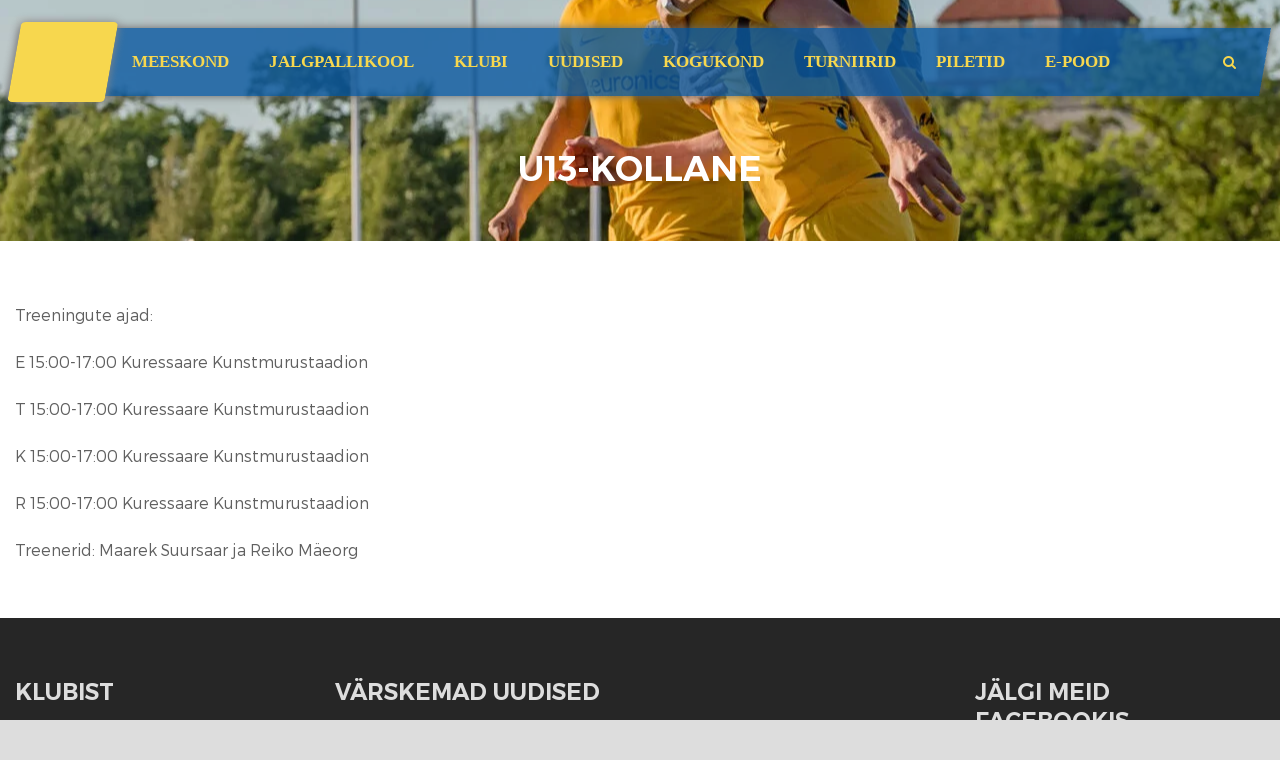

--- FILE ---
content_type: text/html; charset=UTF-8
request_url: https://fckuressaare.ee/noored/lasteaialapsed/
body_size: 28722
content:
<!DOCTYPE html><!--[if IE 7]><html class="ie ie7 ltie8 ltie9" lang="et"><![endif]--><!--[if IE 8]><html class="ie ie8 ltie9" lang="et"><![endif]--><!--[if !(IE 7) | !(IE 8)  ]><!--><html lang="et"><head><script data-no-optimize="1">var litespeed_docref=sessionStorage.getItem("litespeed_docref");litespeed_docref&&(Object.defineProperty(document,"referrer",{get:function(){return litespeed_docref}}),sessionStorage.removeItem("litespeed_docref"));</script> <meta name="generator" content="TYPO3 CMS" />
<!-- 
    This website is powered by TYPO3 - inspiring people to share!
    TYPO3 is a free open source Content Management Framework initially created by Kasper Skaarhoj and licensed under GNU/GPL.
    TYPO3 is copyright 1998-2021 of Kasper Skaarhoj. Extensions are copyright of their respective owners.
    Information and contribution at https://typo3.org/
-->
<meta charset="UTF-8" /><meta name="viewport" content="initial-scale = 1.0" /><title>FC Kuressaare  U13-Kollane - FC Kuressaare</title><link rel="pingback" href="https://fckuressaare.ee/xmlrpc.php" /><style>img:is([sizes="auto" i], [sizes^="auto," i]) { contain-intrinsic-size: 3000px 1500px }</style><meta name="robots" content="max-snippet:-1,max-image-preview:standard,max-video-preview:-1" /><link rel="canonical" href="https://fckuressaare.ee/noored/lasteaialapsed/" /><meta name="description" content="Treeningute ajad: E 15:00-17:00 Kuressaare Kunstmurustaadion T 15:00-17:00 Kuressaare Kunstmurustaadion K 15:00-17:00 Kuressaare Kunstmurustaadion R 15:00-17:00…" /><meta property="og:type" content="website" /><meta property="og:locale" content="et_EE" /><meta property="og:site_name" content="FC Kuressaare" /><meta property="og:title" content="U13-Kollane - FC Kuressaare" /><meta property="og:description" content="Treeningute ajad: E 15:00-17:00 Kuressaare Kunstmurustaadion T 15:00-17:00 Kuressaare Kunstmurustaadion K 15:00-17:00 Kuressaare Kunstmurustaadion R 15:00-17:00 Kuressaare Kunstmurustaadion Treenerid…" /><meta property="og:url" content="https://fckuressaare.ee/noored/lasteaialapsed/" /><meta property="og:image" content="https://fckuressaare.ee/failid/2014/09/logo-kuressaare.png" /><meta property="og:image:width" content="601" /><meta property="og:image:height" content="601" /><meta name="twitter:card" content="summary_large_image" /><meta name="twitter:title" content="U13-Kollane - FC Kuressaare" /><meta name="twitter:description" content="Treeningute ajad: E 15:00-17:00 Kuressaare Kunstmurustaadion T 15:00-17:00 Kuressaare Kunstmurustaadion K 15:00-17:00 Kuressaare Kunstmurustaadion R 15:00-17:00 Kuressaare Kunstmurustaadion Treenerid…" /><meta name="twitter:image" content="https://fckuressaare.ee/failid/2014/09/logo-kuressaare.png" /><meta name="google-site-verification" content="wejmB302KUmP9mZv4wHTHkS1u_91yv6eh3gjfgAQPWQ" /><meta name="msvalidate.01" content="802F9E3EEED9BA3177A476E496EA431A" /><meta name="yandex-verification" content="ae7013b030708971" /> <script type="application/ld+json">{"@context":"https://schema.org","@graph":[{"@type":"WebSite","@id":"https://fckuressaare.ee/#/schema/WebSite","url":"https://fckuressaare.ee/","name":"FC Kuressaare","description":"FC Kuressaare – saarlaste jalgpalliklubi!","inLanguage":"et","potentialAction":{"@type":"SearchAction","target":{"@type":"EntryPoint","urlTemplate":"https://fckuressaare.ee/search/{search_term_string}/"},"query-input":"required name=search_term_string"},"publisher":{"@type":"Organization","@id":"https://fckuressaare.ee/#/schema/Organization","name":"FC Kuressaare","url":"https://fckuressaare.ee/","logo":{"@type":"ImageObject","url":"https://fckuressaare.ee/failid/2014/09/cropped-logo-kuressaare.png","contentUrl":"https://fckuressaare.ee/failid/2014/09/cropped-logo-kuressaare.png","width":512,"height":512,"contentSize":"173626"}}},{"@type":"WebPage","@id":"https://fckuressaare.ee/noored/lasteaialapsed/","url":"https://fckuressaare.ee/noored/lasteaialapsed/","name":"U13-Kollane - FC Kuressaare","description":"Treeningute ajad: E 15:00-17:00 Kuressaare Kunstmurustaadion T 15:00-17:00 Kuressaare Kunstmurustaadion K 15:00-17:00 Kuressaare Kunstmurustaadion R 15:00-17:00…","inLanguage":"et","isPartOf":{"@id":"https://fckuressaare.ee/#/schema/WebSite"},"breadcrumb":{"@type":"BreadcrumbList","@id":"https://fckuressaare.ee/#/schema/BreadcrumbList","itemListElement":[{"@type":"ListItem","position":1,"item":"https://fckuressaare.ee/","name":"FC Kuressaare"},{"@type":"ListItem","position":2,"item":"https://fckuressaare.ee/?page_id=15","name":"Noored"},{"@type":"ListItem","position":3,"name":"U13-Kollane"}]},"potentialAction":{"@type":"ReadAction","target":"https://fckuressaare.ee/noored/lasteaialapsed/"}}]}</script> <link rel="alternate" type="application/rss+xml" title="FC Kuressaare &raquo; RSS" href="https://fckuressaare.ee/feed/" /><link rel='stylesheet' id='sbi_styles-css' href='https://fckuressaare.ee/sbif/css/sbi-styles.min.css' type='text/css' media='all' /><link rel='stylesheet' id='wp-block-library-css' href='https://fckuressaare.ee/lisad/gutenberg/build/styles/block-library/style.css' type='text/css' media='all' /><style id='pdfemb-pdf-embedder-viewer-style-inline-css' type='text/css'>.wp-block-pdfemb-pdf-embedder-viewer{max-width:none}</style><style id='classic-theme-styles-inline-css' type='text/css'>/*! This file is auto-generated */.wp-block-button__link{color:#fff;background-color:#32373c;border-radius:9999px;box-shadow:none;text-decoration:none;padding:calc(.667em + 2px) calc(1.333em + 2px);font-size:1.125em}.wp-block-file__button{background:#32373c;color:#fff;text-decoration:none}</style><link rel='stylesheet' id='fb-widget-frontend-style-css' href='https://fckuressaare.ee/wspf/assets/css/style.css' type='text/css' media='all' /><style id='global-styles-inline-css' type='text/css'>:root{--wp--preset--aspect-ratio--square: 1;--wp--preset--aspect-ratio--4-3: 4/3;--wp--preset--aspect-ratio--3-4: 3/4;--wp--preset--aspect-ratio--3-2: 3/2;--wp--preset--aspect-ratio--2-3: 2/3;--wp--preset--aspect-ratio--16-9: 16/9;--wp--preset--aspect-ratio--9-16: 9/16;--wp--preset--color--black: #000000;--wp--preset--color--cyan-bluish-gray: #abb8c3;--wp--preset--color--white: #ffffff;--wp--preset--color--pale-pink: #f78da7;--wp--preset--color--vivid-red: #cf2e2e;--wp--preset--color--luminous-vivid-orange: #ff6900;--wp--preset--color--luminous-vivid-amber: #fcb900;--wp--preset--color--light-green-cyan: #7bdcb5;--wp--preset--color--vivid-green-cyan: #00d084;--wp--preset--color--pale-cyan-blue: #8ed1fc;--wp--preset--color--vivid-cyan-blue: #0693e3;--wp--preset--color--vivid-purple: #9b51e0;--wp--preset--gradient--vivid-cyan-blue-to-vivid-purple: linear-gradient(135deg,rgb(6,147,227) 0%,rgb(155,81,224) 100%);--wp--preset--gradient--light-green-cyan-to-vivid-green-cyan: linear-gradient(135deg,rgb(122,220,180) 0%,rgb(0,208,130) 100%);--wp--preset--gradient--luminous-vivid-amber-to-luminous-vivid-orange: linear-gradient(135deg,rgb(252,185,0) 0%,rgb(255,105,0) 100%);--wp--preset--gradient--luminous-vivid-orange-to-vivid-red: linear-gradient(135deg,rgb(255,105,0) 0%,rgb(207,46,46) 100%);--wp--preset--gradient--very-light-gray-to-cyan-bluish-gray: linear-gradient(135deg,rgb(238,238,238) 0%,rgb(169,184,195) 100%);--wp--preset--gradient--cool-to-warm-spectrum: linear-gradient(135deg,rgb(74,234,220) 0%,rgb(151,120,209) 20%,rgb(207,42,186) 40%,rgb(238,44,130) 60%,rgb(251,105,98) 80%,rgb(254,248,76) 100%);--wp--preset--gradient--blush-light-purple: linear-gradient(135deg,rgb(255,206,236) 0%,rgb(152,150,240) 100%);--wp--preset--gradient--blush-bordeaux: linear-gradient(135deg,rgb(254,205,165) 0%,rgb(254,45,45) 50%,rgb(107,0,62) 100%);--wp--preset--gradient--luminous-dusk: linear-gradient(135deg,rgb(255,203,112) 0%,rgb(199,81,192) 50%,rgb(65,88,208) 100%);--wp--preset--gradient--pale-ocean: linear-gradient(135deg,rgb(255,245,203) 0%,rgb(182,227,212) 50%,rgb(51,167,181) 100%);--wp--preset--gradient--electric-grass: linear-gradient(135deg,rgb(202,248,128) 0%,rgb(113,206,126) 100%);--wp--preset--gradient--midnight: linear-gradient(135deg,rgb(2,3,129) 0%,rgb(40,116,252) 100%);--wp--preset--font-size--small: 13px;--wp--preset--font-size--medium: 20px;--wp--preset--font-size--large: 36px;--wp--preset--font-size--x-large: 42px;--wp--preset--spacing--20: 0.44rem;--wp--preset--spacing--30: 0.67rem;--wp--preset--spacing--40: 1rem;--wp--preset--spacing--50: 1.5rem;--wp--preset--spacing--60: 2.25rem;--wp--preset--spacing--70: 3.38rem;--wp--preset--spacing--80: 5.06rem;--wp--preset--shadow--natural: 6px 6px 9px rgba(0, 0, 0, 0.2);--wp--preset--shadow--deep: 12px 12px 50px rgba(0, 0, 0, 0.4);--wp--preset--shadow--sharp: 6px 6px 0px rgba(0, 0, 0, 0.2);--wp--preset--shadow--outlined: 6px 6px 0px -3px rgb(255, 255, 255), 6px 6px rgb(0, 0, 0);--wp--preset--shadow--crisp: 6px 6px 0px rgb(0, 0, 0);}:where(.is-layout-flex){gap: 0.5em;}:where(.is-layout-grid){gap: 0.5em;}body .is-layout-flex{display: flex;}.is-layout-flex{flex-wrap: wrap;align-items: center;}.is-layout-flex > :is(*, div){margin: 0;}body .is-layout-grid{display: grid;}.is-layout-grid > :is(*, div){margin: 0;}:where(.wp-block-columns.is-layout-flex){gap: 2em;}:where(.wp-block-columns.is-layout-grid){gap: 2em;}:where(.wp-block-post-template.is-layout-flex){gap: 1.25em;}:where(.wp-block-post-template.is-layout-grid){gap: 1.25em;}.has-black-color{color: var(--wp--preset--color--black) !important;}.has-cyan-bluish-gray-color{color: var(--wp--preset--color--cyan-bluish-gray) !important;}.has-white-color{color: var(--wp--preset--color--white) !important;}.has-pale-pink-color{color: var(--wp--preset--color--pale-pink) !important;}.has-vivid-red-color{color: var(--wp--preset--color--vivid-red) !important;}.has-luminous-vivid-orange-color{color: var(--wp--preset--color--luminous-vivid-orange) !important;}.has-luminous-vivid-amber-color{color: var(--wp--preset--color--luminous-vivid-amber) !important;}.has-light-green-cyan-color{color: var(--wp--preset--color--light-green-cyan) !important;}.has-vivid-green-cyan-color{color: var(--wp--preset--color--vivid-green-cyan) !important;}.has-pale-cyan-blue-color{color: var(--wp--preset--color--pale-cyan-blue) !important;}.has-vivid-cyan-blue-color{color: var(--wp--preset--color--vivid-cyan-blue) !important;}.has-vivid-purple-color{color: var(--wp--preset--color--vivid-purple) !important;}.has-black-background-color{background-color: var(--wp--preset--color--black) !important;}.has-cyan-bluish-gray-background-color{background-color: var(--wp--preset--color--cyan-bluish-gray) !important;}.has-white-background-color{background-color: var(--wp--preset--color--white) !important;}.has-pale-pink-background-color{background-color: var(--wp--preset--color--pale-pink) !important;}.has-vivid-red-background-color{background-color: var(--wp--preset--color--vivid-red) !important;}.has-luminous-vivid-orange-background-color{background-color: var(--wp--preset--color--luminous-vivid-orange) !important;}.has-luminous-vivid-amber-background-color{background-color: var(--wp--preset--color--luminous-vivid-amber) !important;}.has-light-green-cyan-background-color{background-color: var(--wp--preset--color--light-green-cyan) !important;}.has-vivid-green-cyan-background-color{background-color: var(--wp--preset--color--vivid-green-cyan) !important;}.has-pale-cyan-blue-background-color{background-color: var(--wp--preset--color--pale-cyan-blue) !important;}.has-vivid-cyan-blue-background-color{background-color: var(--wp--preset--color--vivid-cyan-blue) !important;}.has-vivid-purple-background-color{background-color: var(--wp--preset--color--vivid-purple) !important;}.has-black-border-color{border-color: var(--wp--preset--color--black) !important;}.has-cyan-bluish-gray-border-color{border-color: var(--wp--preset--color--cyan-bluish-gray) !important;}.has-white-border-color{border-color: var(--wp--preset--color--white) !important;}.has-pale-pink-border-color{border-color: var(--wp--preset--color--pale-pink) !important;}.has-vivid-red-border-color{border-color: var(--wp--preset--color--vivid-red) !important;}.has-luminous-vivid-orange-border-color{border-color: var(--wp--preset--color--luminous-vivid-orange) !important;}.has-luminous-vivid-amber-border-color{border-color: var(--wp--preset--color--luminous-vivid-amber) !important;}.has-light-green-cyan-border-color{border-color: var(--wp--preset--color--light-green-cyan) !important;}.has-vivid-green-cyan-border-color{border-color: var(--wp--preset--color--vivid-green-cyan) !important;}.has-pale-cyan-blue-border-color{border-color: var(--wp--preset--color--pale-cyan-blue) !important;}.has-vivid-cyan-blue-border-color{border-color: var(--wp--preset--color--vivid-cyan-blue) !important;}.has-vivid-purple-border-color{border-color: var(--wp--preset--color--vivid-purple) !important;}.has-vivid-cyan-blue-to-vivid-purple-gradient-background{background: var(--wp--preset--gradient--vivid-cyan-blue-to-vivid-purple) !important;}.has-light-green-cyan-to-vivid-green-cyan-gradient-background{background: var(--wp--preset--gradient--light-green-cyan-to-vivid-green-cyan) !important;}.has-luminous-vivid-amber-to-luminous-vivid-orange-gradient-background{background: var(--wp--preset--gradient--luminous-vivid-amber-to-luminous-vivid-orange) !important;}.has-luminous-vivid-orange-to-vivid-red-gradient-background{background: var(--wp--preset--gradient--luminous-vivid-orange-to-vivid-red) !important;}.has-very-light-gray-to-cyan-bluish-gray-gradient-background{background: var(--wp--preset--gradient--very-light-gray-to-cyan-bluish-gray) !important;}.has-cool-to-warm-spectrum-gradient-background{background: var(--wp--preset--gradient--cool-to-warm-spectrum) !important;}.has-blush-light-purple-gradient-background{background: var(--wp--preset--gradient--blush-light-purple) !important;}.has-blush-bordeaux-gradient-background{background: var(--wp--preset--gradient--blush-bordeaux) !important;}.has-luminous-dusk-gradient-background{background: var(--wp--preset--gradient--luminous-dusk) !important;}.has-pale-ocean-gradient-background{background: var(--wp--preset--gradient--pale-ocean) !important;}.has-electric-grass-gradient-background{background: var(--wp--preset--gradient--electric-grass) !important;}.has-midnight-gradient-background{background: var(--wp--preset--gradient--midnight) !important;}.has-small-font-size{font-size: var(--wp--preset--font-size--small) !important;}.has-medium-font-size{font-size: var(--wp--preset--font-size--medium) !important;}.has-large-font-size{font-size: var(--wp--preset--font-size--large) !important;}.has-x-large-font-size{font-size: var(--wp--preset--font-size--x-large) !important;}:where(.wp-block-columns.is-layout-flex){gap: 2em;}:where(.wp-block-columns.is-layout-grid){gap: 2em;}:root :where(.wp-block-pullquote){font-size: 1.5em;line-height: 1.6;}:where(.wp-block-post-template.is-layout-flex){gap: 1.25em;}:where(.wp-block-post-template.is-layout-grid){gap: 1.25em;}:where(.wp-block-term-template.is-layout-flex){gap: 1.25em;}:where(.wp-block-term-template.is-layout-grid){gap: 1.25em;}</style><link rel='stylesheet' id='page-list-style-css' href='https://fckuressaare.ee/lisad/page-list/css/page-list.css' type='text/css' media='all' /><link rel='stylesheet' id='table-sorter-custom-css-css' href='https://fckuressaare.ee/tbsp/wp-style.css' type='text/css' media='all' /><link rel='stylesheet' id='wp-sponsors-css' href='https://fckuressaare.ee/spon/assets/dist/css/public.css' type='text/css' media='all' /><link rel='stylesheet' id='cff-css' href='https://fckuressaare.ee/lisad/custom-facebook-feed/assets/css/cff-style.min.css' type='text/css' media='all' /><link rel='stylesheet' id='sb-font-awesome-css' href='https://fckuressaare.ee/lisad/custom-facebook-feed/assets/css/font-awesome.min.css' type='text/css' media='all' /><link rel='stylesheet' id='style-css' href='https://fckuressaare.ee/kure/stiil.css' type='text/css' media='all' /><link rel='stylesheet' id='superfish-css' href='https://fckuressaare.ee/kure/plugins/superfish/css/superfish.css' type='text/css' media='all' /><link rel='stylesheet' id='dlmenu-css' href='https://fckuressaare.ee/kure/plugins/dl-menu/component.css' type='text/css' media='all' /><link rel='stylesheet' id='font-awesome-css' href='https://fckuressaare.ee/kure/plugins/font-awesome-new/css/font-awesome.min.css' type='text/css' media='all' /><link rel='stylesheet' id='jquery-fancybox-css' href='https://fckuressaare.ee/kure/plugins/fancybox/jquery.fancybox.css' type='text/css' media='all' /><link rel='stylesheet' id='realsoccer_flexslider-css' href='https://fckuressaare.ee/kure/plugins/flexslider/flexslider.css' type='text/css' media='all' /><link rel='stylesheet' id='style-responsive-css' href='https://fckuressaare.ee/kure/stylesheet/style-responsive.css' type='text/css' media='all' /><link rel='stylesheet' id='style-custom-css' href='https://fckuressaare.ee/kure/stylesheet/style-custom.css' type='text/css' media='all' /><link rel='stylesheet' id='dtpicker-css' href='https://fckuressaare.ee/lisad/date-time-picker-field/assets/js/vendor/datetimepicker/jquery.datetimepicker.min.css' type='text/css' media='all' /><link rel='stylesheet' id='ms-main-css' href='https://fckuressaare.ee/mspp/public/assets/css/masterslider.main.css' type='text/css' media='all' /><link rel='stylesheet' id='ms-custom-css' href='https://fckuressaare.ee/failid/masterslider/custom.css' type='text/css' media='all' /> <script id="cookie-law-info-js-extra" type="litespeed/javascript">var _ckyConfig={"_ipData":[],"_assetsURL":"https:\/\/fckuressaare.ee\/lisad\/cookie-law-info\/lite\/frontend\/images\/","_publicURL":"https:\/\/fckuressaare.ee","_expiry":"365","_categories":[{"name":"Vajalikud","slug":"necessary","isNecessary":!0,"ccpaDoNotSell":!0,"cookies":[],"active":!0,"defaultConsent":{"gdpr":!0,"ccpa":!0}},{"name":"Funktsionaalsed","slug":"functional","isNecessary":!1,"ccpaDoNotSell":!0,"cookies":[],"active":!0,"defaultConsent":{"gdpr":!1,"ccpa":!1}},{"name":"Anal\u00fc\u00fctilised","slug":"analytics","isNecessary":!1,"ccpaDoNotSell":!0,"cookies":[],"active":!0,"defaultConsent":{"gdpr":!1,"ccpa":!1}},{"name":"Tulemuslikkus","slug":"performance","isNecessary":!1,"ccpaDoNotSell":!0,"cookies":[],"active":!0,"defaultConsent":{"gdpr":!1,"ccpa":!1}},{"name":"Turunduslikud","slug":"advertisement","isNecessary":!1,"ccpaDoNotSell":!0,"cookies":[],"active":!0,"defaultConsent":{"gdpr":!1,"ccpa":!1}}],"_activeLaw":"gdpr","_rootDomain":"","_block":"1","_showBanner":"1","_bannerConfig":{"settings":{"type":"box","preferenceCenterType":"popup","position":"bottom-left","applicableLaw":"gdpr"},"behaviours":{"reloadBannerOnAccept":!1,"loadAnalyticsByDefault":!1,"animations":{"onLoad":"animate","onHide":"sticky"}},"config":{"revisitConsent":{"status":!0,"tag":"revisit-consent","position":"bottom-left","meta":{"url":"#"},"styles":{"background-color":"#0c5aa2"},"elements":{"title":{"type":"text","tag":"revisit-consent-title","status":!0,"styles":{"color":"#0056a7"}}}},"preferenceCenter":{"toggle":{"status":!0,"tag":"detail-category-toggle","type":"toggle","states":{"active":{"styles":{"background-color":"#1863DC"}},"inactive":{"styles":{"background-color":"#D0D5D2"}}}}},"categoryPreview":{"status":!1,"toggle":{"status":!0,"tag":"detail-category-preview-toggle","type":"toggle","states":{"active":{"styles":{"background-color":"#1863DC"}},"inactive":{"styles":{"background-color":"#D0D5D2"}}}}},"videoPlaceholder":{"status":!0,"styles":{"background-color":"#000000","border-color":"#000000","color":"#ffffff"}},"readMore":{"status":!0,"tag":"readmore-button","type":"link","meta":{"noFollow":!0,"newTab":!0},"styles":{"color":"#0c5aa2","background-color":"transparent","border-color":"transparent"}},"showMore":{"status":!0,"tag":"show-desc-button","type":"button","styles":{"color":"#1863DC"}},"showLess":{"status":!0,"tag":"hide-desc-button","type":"button","styles":{"color":"#1863DC"}},"alwaysActive":{"status":!0,"tag":"always-active","styles":{"color":"#008000"}},"manualLinks":{"status":!0,"tag":"manual-links","type":"link","styles":{"color":"#1863DC"}},"auditTable":{"status":!0},"optOption":{"status":!0,"toggle":{"status":!0,"tag":"optout-option-toggle","type":"toggle","states":{"active":{"styles":{"background-color":"#1863dc"}},"inactive":{"styles":{"background-color":"#FFFFFF"}}}}}}},"_version":"3.3.9.1","_logConsent":"1","_tags":[{"tag":"accept-button","styles":{"color":"#FFFFFF","background-color":"#0c5aa2","border-color":"#0c5aa2"}},{"tag":"reject-button","styles":{"color":"#0c5aa2","background-color":"transparent","border-color":"#1863DC"}},{"tag":"settings-button","styles":{"color":"#0c5aa2","background-color":"transparent","border-color":"#0c5aa2"}},{"tag":"readmore-button","styles":{"color":"#0c5aa2","background-color":"transparent","border-color":"transparent"}},{"tag":"donotsell-button","styles":{"color":"#1863DC","background-color":"transparent","border-color":"transparent"}},{"tag":"show-desc-button","styles":{"color":"#1863DC"}},{"tag":"hide-desc-button","styles":{"color":"#1863DC"}},{"tag":"cky-always-active","styles":[]},{"tag":"cky-link","styles":[]},{"tag":"accept-button","styles":{"color":"#FFFFFF","background-color":"#0c5aa2","border-color":"#0c5aa2"}},{"tag":"revisit-consent","styles":{"background-color":"#0c5aa2"}}],"_shortCodes":[{"key":"cky_readmore","content":"<a href=\"\/privaatsuspoliitika\" class=\"cky-policy\" aria-label=\"Privaatsuspoliitika\" target=\"_blank\" rel=\"noopener\" data-cky-tag=\"readmore-button\">Privaatsuspoliitika<\/a>","tag":"readmore-button","status":!0,"attributes":{"rel":"nofollow","target":"_blank"}},{"key":"cky_show_desc","content":"<button class=\"cky-show-desc-btn\" data-cky-tag=\"show-desc-button\" aria-label=\"N\u00e4ita rohkem\">N\u00e4ita rohkem<\/button>","tag":"show-desc-button","status":!0,"attributes":[]},{"key":"cky_hide_desc","content":"<button class=\"cky-show-desc-btn\" data-cky-tag=\"hide-desc-button\" aria-label=\"N\u00e4ita v\u00e4hem\">N\u00e4ita v\u00e4hem<\/button>","tag":"hide-desc-button","status":!0,"attributes":[]},{"key":"cky_optout_show_desc","content":"[cky_optout_show_desc]","tag":"optout-show-desc-button","status":!0,"attributes":[]},{"key":"cky_optout_hide_desc","content":"[cky_optout_hide_desc]","tag":"optout-hide-desc-button","status":!0,"attributes":[]},{"key":"cky_category_toggle_label","content":"[cky_{{status}}_category_label] [cky_preference_{{category_slug}}_title]","tag":"","status":!0,"attributes":[]},{"key":"cky_enable_category_label","content":"Enable","tag":"","status":!0,"attributes":[]},{"key":"cky_disable_category_label","content":"Disable","tag":"","status":!0,"attributes":[]},{"key":"cky_video_placeholder","content":"<div class=\"video-placeholder-normal\" data-cky-tag=\"video-placeholder\" id=\"[UNIQUEID]\"><p class=\"video-placeholder-text-normal\" data-cky-tag=\"placeholder-title\">Palun n\u00f5ustu k\u00fcpsiste kasutamisega<\/p><\/div>","tag":"","status":!0,"attributes":[]},{"key":"cky_enable_optout_label","content":"Enable","tag":"","status":!0,"attributes":[]},{"key":"cky_disable_optout_label","content":"Disable","tag":"","status":!0,"attributes":[]},{"key":"cky_optout_toggle_label","content":"[cky_{{status}}_optout_label] [cky_optout_option_title]","tag":"","status":!0,"attributes":[]},{"key":"cky_optout_option_title","content":"Do Not Sell or Share My Personal Information","tag":"","status":!0,"attributes":[]},{"key":"cky_optout_close_label","content":"Close","tag":"","status":!0,"attributes":[]},{"key":"cky_preference_close_label","content":"Close","tag":"","status":!0,"attributes":[]}],"_rtl":"","_language":"et","_providersToBlock":[]};var _ckyStyles={"css":".cky-overlay{background: #000000; opacity: 0.4; position: fixed; top: 0; left: 0; width: 100%; height: 100%; z-index: 99999999;}.cky-hide{display: none;}.cky-btn-revisit-wrapper{display: flex; align-items: center; justify-content: center; background: #0056a7; width: 45px; height: 45px; border-radius: 50%; position: fixed; z-index: 999999; cursor: pointer;}.cky-revisit-bottom-left{bottom: 15px; left: 15px;}.cky-revisit-bottom-right{bottom: 15px; right: 15px;}.cky-btn-revisit-wrapper .cky-btn-revisit{display: flex; align-items: center; justify-content: center; background: none; border: none; cursor: pointer; position: relative; margin: 0; padding: 0;}.cky-btn-revisit-wrapper .cky-btn-revisit img{max-width: fit-content; margin: 0; height: 30px; width: 30px;}.cky-revisit-bottom-left:hover::before{content: attr(data-tooltip); position: absolute; background: #4e4b66; color: #ffffff; left: calc(100% + 7px); font-size: 12px; line-height: 16px; width: max-content; padding: 4px 8px; border-radius: 4px;}.cky-revisit-bottom-left:hover::after{position: absolute; content: \"\"; border: 5px solid transparent; left: calc(100% + 2px); border-left-width: 0; border-right-color: #4e4b66;}.cky-revisit-bottom-right:hover::before{content: attr(data-tooltip); position: absolute; background: #4e4b66; color: #ffffff; right: calc(100% + 7px); font-size: 12px; line-height: 16px; width: max-content; padding: 4px 8px; border-radius: 4px;}.cky-revisit-bottom-right:hover::after{position: absolute; content: \"\"; border: 5px solid transparent; right: calc(100% + 2px); border-right-width: 0; border-left-color: #4e4b66;}.cky-revisit-hide{display: none;}.cky-consent-container{position: fixed; width: 440px; box-sizing: border-box; z-index: 9999999; border-radius: 6px;}.cky-consent-container .cky-consent-bar{background: #ffffff; border: 1px solid; padding: 20px 26px; box-shadow: 0 -1px 10px 0 #acabab4d; border-radius: 6px;}.cky-box-bottom-left{bottom: 40px; left: 40px;}.cky-box-bottom-right{bottom: 40px; right: 40px;}.cky-box-top-left{top: 40px; left: 40px;}.cky-box-top-right{top: 40px; right: 40px;}.cky-custom-brand-logo-wrapper .cky-custom-brand-logo{width: 100px; height: auto; margin: 0 0 12px 0;}.cky-notice .cky-title{color: #212121; font-weight: 700; font-size: 18px; line-height: 24px; margin: 0 0 12px 0;}.cky-notice-des *,.cky-preference-content-wrapper *,.cky-accordion-header-des *,.cky-gpc-wrapper .cky-gpc-desc *{font-size: 14px;}.cky-notice-des{color: #212121; font-size: 14px; line-height: 24px; font-weight: 400;}.cky-notice-des img{height: 25px; width: 25px;}.cky-consent-bar .cky-notice-des p,.cky-gpc-wrapper .cky-gpc-desc p,.cky-preference-body-wrapper .cky-preference-content-wrapper p,.cky-accordion-header-wrapper .cky-accordion-header-des p,.cky-cookie-des-table li div:last-child p{color: inherit; margin-top: 0; overflow-wrap: break-word;}.cky-notice-des P:last-child,.cky-preference-content-wrapper p:last-child,.cky-cookie-des-table li div:last-child p:last-child,.cky-gpc-wrapper .cky-gpc-desc p:last-child{margin-bottom: 0;}.cky-notice-des a.cky-policy,.cky-notice-des button.cky-policy{font-size: 14px; color: #1863dc; white-space: nowrap; cursor: pointer; background: transparent; border: 1px solid; text-decoration: underline;}.cky-notice-des button.cky-policy{padding: 0;}.cky-notice-des a.cky-policy:focus-visible,.cky-notice-des button.cky-policy:focus-visible,.cky-preference-content-wrapper .cky-show-desc-btn:focus-visible,.cky-accordion-header .cky-accordion-btn:focus-visible,.cky-preference-header .cky-btn-close:focus-visible,.cky-switch input[type=\"checkbox\"]:focus-visible,.cky-footer-wrapper a:focus-visible,.cky-btn:focus-visible{outline: 2px solid #1863dc; outline-offset: 2px;}.cky-btn:focus:not(:focus-visible),.cky-accordion-header .cky-accordion-btn:focus:not(:focus-visible),.cky-preference-content-wrapper .cky-show-desc-btn:focus:not(:focus-visible),.cky-btn-revisit-wrapper .cky-btn-revisit:focus:not(:focus-visible),.cky-preference-header .cky-btn-close:focus:not(:focus-visible),.cky-consent-bar .cky-banner-btn-close:focus:not(:focus-visible){outline: 0;}button.cky-show-desc-btn:not(:hover):not(:active){color: #1863dc; background: transparent;}button.cky-accordion-btn:not(:hover):not(:active),button.cky-banner-btn-close:not(:hover):not(:active),button.cky-btn-revisit:not(:hover):not(:active),button.cky-btn-close:not(:hover):not(:active){background: transparent;}.cky-consent-bar button:hover,.cky-modal.cky-modal-open button:hover,.cky-consent-bar button:focus,.cky-modal.cky-modal-open button:focus{text-decoration: none;}.cky-notice-btn-wrapper{display: flex; justify-content: flex-start; align-items: center; flex-wrap: wrap; margin-top: 16px;}.cky-notice-btn-wrapper .cky-btn{text-shadow: none; box-shadow: none;}.cky-btn{flex: auto; max-width: 100%; font-size: 14px; font-family: inherit; line-height: 24px; padding: 8px; font-weight: 500; margin: 0 8px 0 0; border-radius: 2px; cursor: pointer; text-align: center; text-transform: none; min-height: 0;}.cky-btn:hover{opacity: 0.8;}.cky-btn-customize{color: #1863dc; background: transparent; border: 2px solid #1863dc;}.cky-btn-reject{color: #1863dc; background: transparent; border: 2px solid #1863dc;}.cky-btn-accept{background: #1863dc; color: #ffffff; border: 2px solid #1863dc;}.cky-btn:last-child{margin-right: 0;}@media (max-width: 576px){.cky-box-bottom-left{bottom: 0; left: 0;}.cky-box-bottom-right{bottom: 0; right: 0;}.cky-box-top-left{top: 0; left: 0;}.cky-box-top-right{top: 0; right: 0;}}@media (max-width: 440px){.cky-box-bottom-left, .cky-box-bottom-right, .cky-box-top-left, .cky-box-top-right{width: 100%; max-width: 100%;}.cky-consent-container .cky-consent-bar{padding: 20px 0;}.cky-custom-brand-logo-wrapper, .cky-notice .cky-title, .cky-notice-des, .cky-notice-btn-wrapper{padding: 0 24px;}.cky-notice-des{max-height: 40vh; overflow-y: scroll;}.cky-notice-btn-wrapper{flex-direction: column; margin-top: 0;}.cky-btn{width: 100%; margin: 10px 0 0 0;}.cky-notice-btn-wrapper .cky-btn-customize{order: 2;}.cky-notice-btn-wrapper .cky-btn-reject{order: 3;}.cky-notice-btn-wrapper .cky-btn-accept{order: 1; margin-top: 16px;}}@media (max-width: 352px){.cky-notice .cky-title{font-size: 16px;}.cky-notice-des *{font-size: 12px;}.cky-notice-des, .cky-btn{font-size: 12px;}}.cky-modal.cky-modal-open{display: flex; visibility: visible; -webkit-transform: translate(-50%, -50%); -moz-transform: translate(-50%, -50%); -ms-transform: translate(-50%, -50%); -o-transform: translate(-50%, -50%); transform: translate(-50%, -50%); top: 50%; left: 50%; transition: all 1s ease;}.cky-modal{box-shadow: 0 32px 68px rgba(0, 0, 0, 0.3); margin: 0 auto; position: fixed; max-width: 100%; background: #ffffff; top: 50%; box-sizing: border-box; border-radius: 6px; z-index: 999999999; color: #212121; -webkit-transform: translate(-50%, 100%); -moz-transform: translate(-50%, 100%); -ms-transform: translate(-50%, 100%); -o-transform: translate(-50%, 100%); transform: translate(-50%, 100%); visibility: hidden; transition: all 0s ease;}.cky-preference-center{max-height: 79vh; overflow: hidden; width: 845px; overflow: hidden; flex: 1 1 0; display: flex; flex-direction: column; border-radius: 6px;}.cky-preference-header{display: flex; align-items: center; justify-content: space-between; padding: 22px 24px; border-bottom: 1px solid;}.cky-preference-header .cky-preference-title{font-size: 18px; font-weight: 700; line-height: 24px;}.cky-preference-header .cky-btn-close{margin: 0; cursor: pointer; vertical-align: middle; padding: 0; background: none; border: none; width: auto; height: auto; min-height: 0; line-height: 0; text-shadow: none; box-shadow: none;}.cky-preference-header .cky-btn-close img{margin: 0; height: 10px; width: 10px;}.cky-preference-body-wrapper{padding: 0 24px; flex: 1; overflow: auto; box-sizing: border-box;}.cky-preference-content-wrapper,.cky-gpc-wrapper .cky-gpc-desc{font-size: 14px; line-height: 24px; font-weight: 400; padding: 12px 0;}.cky-preference-content-wrapper{border-bottom: 1px solid;}.cky-preference-content-wrapper img{height: 25px; width: 25px;}.cky-preference-content-wrapper .cky-show-desc-btn{font-size: 14px; font-family: inherit; color: #1863dc; text-decoration: none; line-height: 24px; padding: 0; margin: 0; white-space: nowrap; cursor: pointer; background: transparent; border-color: transparent; text-transform: none; min-height: 0; text-shadow: none; box-shadow: none;}.cky-accordion-wrapper{margin-bottom: 10px;}.cky-accordion{border-bottom: 1px solid;}.cky-accordion:last-child{border-bottom: none;}.cky-accordion .cky-accordion-item{display: flex; margin-top: 10px;}.cky-accordion .cky-accordion-body{display: none;}.cky-accordion.cky-accordion-active .cky-accordion-body{display: block; padding: 0 22px; margin-bottom: 16px;}.cky-accordion-header-wrapper{cursor: pointer; width: 100%;}.cky-accordion-item .cky-accordion-header{display: flex; justify-content: space-between; align-items: center;}.cky-accordion-header .cky-accordion-btn{font-size: 16px; font-family: inherit; color: #212121; line-height: 24px; background: none; border: none; font-weight: 700; padding: 0; margin: 0; cursor: pointer; text-transform: none; min-height: 0; text-shadow: none; box-shadow: none;}.cky-accordion-header .cky-always-active{color: #008000; font-weight: 600; line-height: 24px; font-size: 14px;}.cky-accordion-header-des{font-size: 14px; line-height: 24px; margin: 10px 0 16px 0;}.cky-accordion-chevron{margin-right: 22px; position: relative; cursor: pointer;}.cky-accordion-chevron-hide{display: none;}.cky-accordion .cky-accordion-chevron i::before{content: \"\"; position: absolute; border-right: 1.4px solid; border-bottom: 1.4px solid; border-color: inherit; height: 6px; width: 6px; -webkit-transform: rotate(-45deg); -moz-transform: rotate(-45deg); -ms-transform: rotate(-45deg); -o-transform: rotate(-45deg); transform: rotate(-45deg); transition: all 0.2s ease-in-out; top: 8px;}.cky-accordion.cky-accordion-active .cky-accordion-chevron i::before{-webkit-transform: rotate(45deg); -moz-transform: rotate(45deg); -ms-transform: rotate(45deg); -o-transform: rotate(45deg); transform: rotate(45deg);}.cky-audit-table{background: #f4f4f4; border-radius: 6px;}.cky-audit-table .cky-empty-cookies-text{color: inherit; font-size: 12px; line-height: 24px; margin: 0; padding: 10px;}.cky-audit-table .cky-cookie-des-table{font-size: 12px; line-height: 24px; font-weight: normal; padding: 15px 10px; border-bottom: 1px solid; border-bottom-color: inherit; margin: 0;}.cky-audit-table .cky-cookie-des-table:last-child{border-bottom: none;}.cky-audit-table .cky-cookie-des-table li{list-style-type: none; display: flex; padding: 3px 0;}.cky-audit-table .cky-cookie-des-table li:first-child{padding-top: 0;}.cky-cookie-des-table li div:first-child{width: 100px; font-weight: 600; word-break: break-word; word-wrap: break-word;}.cky-cookie-des-table li div:last-child{flex: 1; word-break: break-word; word-wrap: break-word; margin-left: 8px;}.cky-footer-shadow{display: block; width: 100%; height: 40px; background: linear-gradient(180deg, rgba(255, 255, 255, 0) 0%, #ffffff 100%); position: absolute; bottom: calc(100% - 1px);}.cky-footer-wrapper{position: relative;}.cky-prefrence-btn-wrapper{display: flex; flex-wrap: wrap; align-items: center; justify-content: center; padding: 22px 24px; border-top: 1px solid;}.cky-prefrence-btn-wrapper .cky-btn{flex: auto; max-width: 100%; text-shadow: none; box-shadow: none;}.cky-btn-preferences{color: #1863dc; background: transparent; border: 2px solid #1863dc;}.cky-preference-header,.cky-preference-body-wrapper,.cky-preference-content-wrapper,.cky-accordion-wrapper,.cky-accordion,.cky-accordion-wrapper,.cky-footer-wrapper,.cky-prefrence-btn-wrapper{border-color: inherit;}@media (max-width: 845px){.cky-modal{max-width: calc(100% - 16px);}}@media (max-width: 576px){.cky-modal{max-width: 100%;}.cky-preference-center{max-height: 100vh;}.cky-prefrence-btn-wrapper{flex-direction: column;}.cky-accordion.cky-accordion-active .cky-accordion-body{padding-right: 0;}.cky-prefrence-btn-wrapper .cky-btn{width: 100%; margin: 10px 0 0 0;}.cky-prefrence-btn-wrapper .cky-btn-reject{order: 3;}.cky-prefrence-btn-wrapper .cky-btn-accept{order: 1; margin-top: 0;}.cky-prefrence-btn-wrapper .cky-btn-preferences{order: 2;}}@media (max-width: 425px){.cky-accordion-chevron{margin-right: 15px;}.cky-notice-btn-wrapper{margin-top: 0;}.cky-accordion.cky-accordion-active .cky-accordion-body{padding: 0 15px;}}@media (max-width: 352px){.cky-preference-header .cky-preference-title{font-size: 16px;}.cky-preference-header{padding: 16px 24px;}.cky-preference-content-wrapper *, .cky-accordion-header-des *{font-size: 12px;}.cky-preference-content-wrapper, .cky-preference-content-wrapper .cky-show-more, .cky-accordion-header .cky-always-active, .cky-accordion-header-des, .cky-preference-content-wrapper .cky-show-desc-btn, .cky-notice-des a.cky-policy{font-size: 12px;}.cky-accordion-header .cky-accordion-btn{font-size: 14px;}}.cky-switch{display: flex;}.cky-switch input[type=\"checkbox\"]{position: relative; width: 44px; height: 24px; margin: 0; background: #d0d5d2; -webkit-appearance: none; border-radius: 50px; cursor: pointer; outline: 0; border: none; top: 0;}.cky-switch input[type=\"checkbox\"]:checked{background: #1863dc;}.cky-switch input[type=\"checkbox\"]:before{position: absolute; content: \"\"; height: 20px; width: 20px; left: 2px; bottom: 2px; border-radius: 50%; background-color: white; -webkit-transition: 0.4s; transition: 0.4s; margin: 0;}.cky-switch input[type=\"checkbox\"]:after{display: none;}.cky-switch input[type=\"checkbox\"]:checked:before{-webkit-transform: translateX(20px); -ms-transform: translateX(20px); transform: translateX(20px);}@media (max-width: 425px){.cky-switch input[type=\"checkbox\"]{width: 38px; height: 21px;}.cky-switch input[type=\"checkbox\"]:before{height: 17px; width: 17px;}.cky-switch input[type=\"checkbox\"]:checked:before{-webkit-transform: translateX(17px); -ms-transform: translateX(17px); transform: translateX(17px);}}.cky-consent-bar .cky-banner-btn-close{position: absolute; right: 9px; top: 5px; background: none; border: none; cursor: pointer; padding: 0; margin: 0; min-height: 0; line-height: 0; height: auto; width: auto; text-shadow: none; box-shadow: none;}.cky-consent-bar .cky-banner-btn-close img{height: 9px; width: 9px; margin: 0;}.cky-notice-group{font-size: 14px; line-height: 24px; font-weight: 400; color: #212121;}.cky-notice-btn-wrapper .cky-btn-do-not-sell{font-size: 14px; line-height: 24px; padding: 6px 0; margin: 0; font-weight: 500; background: none; border-radius: 2px; border: none; cursor: pointer; text-align: left; color: #1863dc; background: transparent; border-color: transparent; box-shadow: none; text-shadow: none;}.cky-consent-bar .cky-banner-btn-close:focus-visible,.cky-notice-btn-wrapper .cky-btn-do-not-sell:focus-visible,.cky-opt-out-btn-wrapper .cky-btn:focus-visible,.cky-opt-out-checkbox-wrapper input[type=\"checkbox\"].cky-opt-out-checkbox:focus-visible{outline: 2px solid #1863dc; outline-offset: 2px;}@media (max-width: 440px){.cky-consent-container{width: 100%;}}@media (max-width: 352px){.cky-notice-des a.cky-policy, .cky-notice-btn-wrapper .cky-btn-do-not-sell{font-size: 12px;}}.cky-opt-out-wrapper{padding: 12px 0;}.cky-opt-out-wrapper .cky-opt-out-checkbox-wrapper{display: flex; align-items: center;}.cky-opt-out-checkbox-wrapper .cky-opt-out-checkbox-label{font-size: 16px; font-weight: 700; line-height: 24px; margin: 0 0 0 12px; cursor: pointer;}.cky-opt-out-checkbox-wrapper input[type=\"checkbox\"].cky-opt-out-checkbox{background-color: #ffffff; border: 1px solid black; width: 20px; height: 18.5px; margin: 0; -webkit-appearance: none; position: relative; display: flex; align-items: center; justify-content: center; border-radius: 2px; cursor: pointer;}.cky-opt-out-checkbox-wrapper input[type=\"checkbox\"].cky-opt-out-checkbox:checked{background-color: #1863dc; border: none;}.cky-opt-out-checkbox-wrapper input[type=\"checkbox\"].cky-opt-out-checkbox:checked::after{left: 6px; bottom: 4px; width: 7px; height: 13px; border: solid #ffffff; border-width: 0 3px 3px 0; border-radius: 2px; -webkit-transform: rotate(45deg); -ms-transform: rotate(45deg); transform: rotate(45deg); content: \"\"; position: absolute; box-sizing: border-box;}.cky-opt-out-checkbox-wrapper.cky-disabled .cky-opt-out-checkbox-label,.cky-opt-out-checkbox-wrapper.cky-disabled input[type=\"checkbox\"].cky-opt-out-checkbox{cursor: no-drop;}.cky-gpc-wrapper{margin: 0 0 0 32px;}.cky-footer-wrapper .cky-opt-out-btn-wrapper{display: flex; flex-wrap: wrap; align-items: center; justify-content: center; padding: 22px 24px;}.cky-opt-out-btn-wrapper .cky-btn{flex: auto; max-width: 100%; text-shadow: none; box-shadow: none;}.cky-opt-out-btn-wrapper .cky-btn-cancel{border: 1px solid #dedfe0; background: transparent; color: #858585;}.cky-opt-out-btn-wrapper .cky-btn-confirm{background: #1863dc; color: #ffffff; border: 1px solid #1863dc;}@media (max-width: 352px){.cky-opt-out-checkbox-wrapper .cky-opt-out-checkbox-label{font-size: 14px;}.cky-gpc-wrapper .cky-gpc-desc, .cky-gpc-wrapper .cky-gpc-desc *{font-size: 12px;}.cky-opt-out-checkbox-wrapper input[type=\"checkbox\"].cky-opt-out-checkbox{width: 16px; height: 16px;}.cky-opt-out-checkbox-wrapper input[type=\"checkbox\"].cky-opt-out-checkbox:checked::after{left: 5px; bottom: 4px; width: 3px; height: 9px;}.cky-gpc-wrapper{margin: 0 0 0 28px;}}.video-placeholder-youtube{background-size: 100% 100%; background-position: center; background-repeat: no-repeat; background-color: #b2b0b059; position: relative; display: flex; align-items: center; justify-content: center; max-width: 100%;}.video-placeholder-text-youtube{text-align: center; align-items: center; padding: 10px 16px; background-color: #000000cc; color: #ffffff; border: 1px solid; border-radius: 2px; cursor: pointer;}.video-placeholder-normal{background-image: url(\"\/lisad\/cookie-law-info\/lite\/frontend\/images\/placeholder.svg\"); background-size: 80px; background-position: center; background-repeat: no-repeat; background-color: #b2b0b059; position: relative; display: flex; align-items: flex-end; justify-content: center; max-width: 100%;}.video-placeholder-text-normal{align-items: center; padding: 10px 16px; text-align: center; border: 1px solid; border-radius: 2px; cursor: pointer;}.cky-rtl{direction: rtl; text-align: right;}.cky-rtl .cky-banner-btn-close{left: 9px; right: auto;}.cky-rtl .cky-notice-btn-wrapper .cky-btn:last-child{margin-right: 8px;}.cky-rtl .cky-notice-btn-wrapper .cky-btn:first-child{margin-right: 0;}.cky-rtl .cky-notice-btn-wrapper{margin-left: 0; margin-right: 15px;}.cky-rtl .cky-prefrence-btn-wrapper .cky-btn{margin-right: 8px;}.cky-rtl .cky-prefrence-btn-wrapper .cky-btn:first-child{margin-right: 0;}.cky-rtl .cky-accordion .cky-accordion-chevron i::before{border: none; border-left: 1.4px solid; border-top: 1.4px solid; left: 12px;}.cky-rtl .cky-accordion.cky-accordion-active .cky-accordion-chevron i::before{-webkit-transform: rotate(-135deg); -moz-transform: rotate(-135deg); -ms-transform: rotate(-135deg); -o-transform: rotate(-135deg); transform: rotate(-135deg);}@media (max-width: 768px){.cky-rtl .cky-notice-btn-wrapper{margin-right: 0;}}@media (max-width: 576px){.cky-rtl .cky-notice-btn-wrapper .cky-btn:last-child{margin-right: 0;}.cky-rtl .cky-prefrence-btn-wrapper .cky-btn{margin-right: 0;}.cky-rtl .cky-accordion.cky-accordion-active .cky-accordion-body{padding: 0 22px 0 0;}}@media (max-width: 425px){.cky-rtl .cky-accordion.cky-accordion-active .cky-accordion-body{padding: 0 15px 0 0;}}.cky-rtl .cky-opt-out-btn-wrapper .cky-btn{margin-right: 12px;}.cky-rtl .cky-opt-out-btn-wrapper .cky-btn:first-child{margin-right: 0;}.cky-rtl .cky-opt-out-checkbox-wrapper .cky-opt-out-checkbox-label{margin: 0 12px 0 0;}"}</script> <script type="litespeed/javascript" data-src="https://fckuressaare.ee/lisad/cookie-law-info/lite/frontend/js/script.min.js" id="cookie-law-info-js"></script> <script type="litespeed/javascript" data-src="https://fckuressaare.ee/ka/js/jquery/jquery.min.js" id="jquery-core-js"></script> <script type="litespeed/javascript" data-src="https://fckuressaare.ee/ka/js/jquery/jquery-migrate.min.js" id="jquery-migrate-js"></script> <script type="litespeed/javascript" data-src="https://fckuressaare.ee/tbsp/jquery.tablesorter.min.js" id="table-sorter-js"></script> <script type="litespeed/javascript" data-src="https://fckuressaare.ee/tbsp/jquery.metadata.js" id="table-sorter-metadata-js"></script> <script type="litespeed/javascript" data-src="https://fckuressaare.ee/tbsp/wp-script.js" id="table-sorter-custom-js-js"></script> <script type="litespeed/javascript" data-src="https://fckuressaare.ee/spon/assets/dist/js/public.js" id="wp-sponsors-js"></script> <script type="litespeed/javascript" data-src="https://www.googletagmanager.com/gtag/js?id=GT-NGJHTWV" id="google_gtagjs-js"></script> <script id="google_gtagjs-js-after" type="litespeed/javascript">window.dataLayer=window.dataLayer||[];function gtag(){dataLayer.push(arguments)}
gtag("set","linker",{"domains":["fckuressaare.ee"]});gtag("js",new Date());gtag("set","developer_id.dZTNiMT",!0);gtag("config","GT-NGJHTWV")</script> <link rel="https://api.w.org/" href="https://fckuressaare.ee/wp-json/" /><link rel="alternate" title="JSON" type="application/json" href="https://fckuressaare.ee/wp-json/wp/v2/pages/12271" /><link rel="EditURI" type="application/rsd+xml" title="RSD" href="https://fckuressaare.ee/xmlrpc.php?rsd" /><link rel="alternate" title="oEmbed (JSON)" type="application/json+oembed" href="https://fckuressaare.ee/wp-json/oembed/1.0/embed?url=https%3A%2F%2Ffckuressaare.ee%2Fnoored%2Flasteaialapsed%2F" /><link rel="alternate" title="oEmbed (XML)" type="text/xml+oembed" href="https://fckuressaare.ee/wp-json/oembed/1.0/embed?url=https%3A%2F%2Ffckuressaare.ee%2Fnoored%2Flasteaialapsed%2F&#038;format=xml" /> <script async defer data-domain='fckuressaare.ee' src='https://plausible.io/js/plausible.js'></script><style id="cky-style-inline">[data-cky-tag]{visibility:hidden;}</style><script type="litespeed/javascript">var ms_grabbing_curosr='https://fckuressaare.ee/mspp/public/assets/css/common/grabbing.cur',ms_grab_curosr='https://fckuressaare.ee/mspp/public/assets/css/common/grab.cur'</script> <script type="litespeed/javascript">var targetDate=new Date("2020-01-31".replace(/\s/,'T'));var beginDate=new Date("2020-01-01".replace(/\s/,'T'));var totalTime=(targetDate-beginDate);$(function(){$(".meter > p").bind("progress-event",function(e,data){$(this).width($(this).prop("width")).data("origWidth",data.Complete).animate({width:$(this).data("origWidth")+"%"},1200);$(this).prop("title",($(this).data("origWidth")+"%"))});$(".meter > p").each(function(){$(document).trigger("date-changed",{Date:new Date()})})});$(document).bind("date-changed",function(e,data){var dateProgress=new Date(data.Date)-beginDate;var completionPercentage=(Math.round((dateProgress/totalTime)*100));if(completionPercentage>100){completionPercentage=100}
$(".meter > p").trigger("progress-event",{Date:data.Date,Complete:completionPercentage})})</script> <!--[if lt IE 9]> <script src="https://fckuressaare.ee/kure/javascript/html5.js" type="text/javascript"></script> <script src="https://fckuressaare.ee/kure/plugins/easy-pie-chart/excanvas.js" type="text/javascript"></script> <![endif]--><meta name="google-adsense-platform-account" content="ca-host-pub-2644536267352236"><meta name="google-adsense-platform-domain" content="sitekit.withgoogle.com"><style type="text/css">#sb_instagram .sb_instagram_header .sbi_header_text h3 { color: #fafafa; font-weight: 600; } #sb_instagram .sb_instagram_header p { color: #bfbfbf }</style><noscript><style>.lazyload[data-src]{display:none !important;}</style></noscript><style>.lazyload{background-image:none !important;}.lazyload:before{background-image:none !important;}</style><link rel="icon" href="https://fckuressaare.ee/failid/2014/09/cropped-logo-kuressaare-150x150.png" sizes="32x32" /><link rel="icon" href="https://fckuressaare.ee/failid/2014/09/cropped-logo-kuressaare-260x260.png" sizes="192x192" /><link rel="apple-touch-icon" href="https://fckuressaare.ee/failid/2014/09/cropped-logo-kuressaare-260x260.png" /><meta name="msapplication-TileImage" content="https://fckuressaare.ee/failid/2014/09/cropped-logo-kuressaare-370x370.png" /><style type="text/css" id="wp-custom-css">@font-face { font-family: 'Trueno'; src: url('https://fckuressaare.ee/kure/stylesheet/TruenoRg.eot');    src: url('https://fckuressaare.ee/kure/stylesheet/TruenoRg.eot?#iefix') format('embedded-opentype'),        url('https://fckuressaare.ee/kure/stylesheet/TruenoRg.woff2') format('woff2'),        url('https://fckuressaare.ee/kure/stylesheet/TruenoRg.woff') format('woff'),        url('https://fckuressaare.ee/kure/stylesheet/TruenoRg.ttf') format('truetype'),        url('https://fckuressaare.ee/kure/stylesheet/TruenoRg.svg#TruenoRg') format('svg');    font-weight: normal!important; font-style: normal!important;}@font-face { font-family: 'TruenoLt'; src: url('https://fckuressaare.ee/kure/stylesheet/TruenoLt.eot');    src: url('https://fckuressaare.ee/kure/stylesheet/TruenoLt.eot?#iefix') format('embedded-opentype'),        url('https://fckuressaare.ee/kure/stylesheet/TruenoLt.woff2') format('woff2'),        url('https://fckuressaare.ee/kure/stylesheet/TruenoLt.woff') format('woff'),        url('https://fckuressaare.ee/kure/stylesheet/TruenoLt.ttf') format('truetype'),        url('https://fckuressaare.ee/kure/stylesheet/TruenoLt.svg#TruenoLt') format('svg');    font-weight: 300!important; font-style: normal!important; }@font-face { font-family: 'TruenoLtIt'; src: url('https://fckuressaare.ee/kure/stylesheet/TruenoLtIt.eot');    src: url('https://fckuressaare.ee/kure/stylesheet/TruenoLtIt.eot?#iefix') format('embedded-opentype'),        url('https://fckuressaare.ee/kure/stylesheet/TruenoLtIt.woff2') format('woff2'),        url('https://fckuressaare.ee/kure/stylesheet/TruenoLtIt.woff') format('woff'),        url('https://fckuressaare.ee/kure/stylesheet/TruenoLtIt.ttf') format('truetype'),        url('https://fckuressaare.ee/kure/stylesheet/TruenoLtIt.svg#TruenoLtIt') format('svg');    font-weight: 300!important; font-style: italic;}@font-face { font-family: 'TruenoBd'; src: url('https://fckuressaare.ee/kure/stylesheet/TruenoBd.eot');    src: url('https://fckuressaare.ee/kure/stylesheet/TruenoBd.eot?#iefix') format('embedded-opentype'),        url('https://fckuressaare.ee/kure/stylesheet/TruenoBd.woff2') format('woff2'),        url('https://fckuressaare.ee/kure/stylesheet/TruenoBd.woff') format('woff'),        url('https://fckuressaare.ee/kure/stylesheet/TruenoBd.ttf') format('truetype'),        url('https://fckuressaare.ee/kure/stylesheet/TruenoBd.svg#TruenoBd') format('svg');    font-weight: bold!important; font-style: normal!important;}@font-face { font-family: 'TruenoBlkOlIt'; src: url('https://fckuressaare.ee/kure/stylesheet/TruenoBlkOlIt.eot');    src: url('https://fckuressaare.ee/kure/stylesheet/TruenoBlkOlIt.eot?#iefix') format('embedded-opentype'),        url('https://fckuressaare.ee/kure/stylesheet/TruenoBlkOlIt.woff2') format('woff2'),        url('https://fckuressaare.ee/kure/stylesheet/TruenoBlkOlIt.woff') format('woff'),        url('https://fckuressaare.ee/kure/stylesheet/TruenoBlkOlIt.ttf') format('truetype'),        url('https://fckuressaare.ee/kure/stylesheet/TruenoBlkOlIt.svg#TruenoBlkOlIt') format('svg');    font-weight: 900!important; font-style: italic;}@font-face { font-family: 'TruenoExBdOl'; src: url('https://fckuressaare.ee/kure/stylesheet/TruenoExBdOl.eot');    src: url('https://fckuressaare.ee/kure/stylesheet/TruenoExBdOl.eot?#iefix') format('embedded-opentype'),        url('https://fckuressaare.ee/kure/stylesheet/TruenoExBdOl.woff2') format('woff2'),        url('https://fckuressaare.ee/kure/stylesheet/TruenoExBdOl.woff') format('woff'),        url('https://fckuressaare.ee/kure/stylesheet/TruenoExBdOl.ttf') format('truetype'),        url('https://fckuressaare.ee/kure/stylesheet/TruenoExBdOl.svg#TruenoExBdOl') format('svg');    font-weight: bold!important; font-style: normal!important;}@font-face { font-family: 'TruenoBlkOl'; src: url('https://fckuressaare.ee/kure/stylesheet/TruenoBlkOl.eot');    src: url('https://fckuressaare.ee/kure/stylesheet/TruenoBlkOl.eot?#iefix') format('embedded-opentype'),        url('https://fckuressaare.ee/kure/stylesheet/TruenoBlkOl.woff2') format('woff2'),        url('https://fckuressaare.ee/kure/stylesheet/TruenoBlkOl.woff') format('woff'),        url('https://fckuressaare.ee/kure/stylesheet/TruenoBlkOl.ttf') format('truetype'),        url('https://fckuressaare.ee/kure/stylesheet/TruenoBlkOl.svg#TruenoBlkOl') format('svg');    font-weight: 900!important; font-style: normal!important;}@font-face { font-family: 'TruenoExBd'; src: url('https://fckuressaare.ee/kure/stylesheet/TruenoExBd.eot');    src: url('https://fckuressaare.ee/kure/stylesheet/TruenoExBd.eot?#iefix') format('embedded-opentype'),        url('https://fckuressaare.ee/kure/stylesheet/TruenoExBd.woff2') format('woff2'),        url('https://fckuressaare.ee/kure/stylesheet/TruenoExBd.woff') format('woff'),        url('https://fckuressaare.ee/kure/stylesheet/TruenoExBd.ttf') format('truetype'),        url('https://fckuressaare.ee/kure/stylesheet/TruenoExBd.svg#TruenoExBd') format('svg');    font-weight: bold!important; font-style: normal!important;}@font-face { font-family: 'TruenoSeBd'; src: url('https://fckuressaare.ee/kure/stylesheet/TruenoSBd.eot');    src: url('https://fckuressaare.ee/kure/stylesheet/TruenoSBd.eot?#iefix') format('embedded-opentype'),        url('https://fckuressaare.ee/kure/stylesheet/TruenoSBd.woff2') format('woff2'),        url('https://fckuressaare.ee/kure/stylesheet/TruenoSBd.woff') format('woff'),        url('https://fckuressaare.ee/kure/stylesheet/TruenoSBd.ttf') format('truetype'),        url('https://fckuressaare.ee/kure/stylesheet/TruenoSBd.svg#TruenoSBd') format('svg');    font-weight: 600; font-style: normal!important;}@font-face { font-family: 'TruenoDdOl'; src: url('https://fckuressaare.ee/kure/stylesheet/TruenoBdOl.eot');    src: url('https://fckuressaare.ee/kure/stylesheet/TruenoBdOl.eot?#iefix') format('embedded-opentype'),        url('https://fckuressaare.ee/kure/stylesheet/TruenoBdOl.woff2') format('woff2'),        url('https://fckuressaare.ee/kure/stylesheet/TruenoBdOl.woff') format('woff'),        url('https://fckuressaare.ee/kure/stylesheet/TruenoBdOl.ttf') format('truetype'),        url('https://fckuressaare.ee/kure/stylesheet/TruenoBdOl.svg#TruenoBdOl') format('svg');    font-weight: bold!important; font-style: normal!important;}@font-face { font-family: 'TruenoBlk'; src: url('https://fckuressaare.ee/kure/stylesheet/TruenoBlk.eot');    src: url('https://fckuressaare.ee/kure/stylesheet/TruenoBlk.eot?#iefix') format('embedded-opentype'),        url('https://fckuressaare.ee/kure/stylesheet/TruenoBlk.woff2') format('woff2'),        url('https://fckuressaare.ee/kure/stylesheet/TruenoBlk.woff') format('woff'),        url('https://fckuressaare.ee/kure/stylesheet/TruenoBlk.ttf') format('truetype'),        url('https://fckuressaare.ee/kure/stylesheet/TruenoBlk.svg#TruenoBlk') format('svg');    font-weight: 900!important; font-style: normal!important;}@font-face { font-family: 'TruenoUlLt'; src: url('https://fckuressaare.ee/kure/stylesheet/TruenoUltLt.eot');    src: url('https://fckuressaare.ee/kure/stylesheet/TruenoUltLt.eot?#iefix') format('embedded-opentype'),        url('https://fckuressaare.ee/kure/stylesheet/TruenoUltLt.woff2') format('woff2'),        url('https://fckuressaare.ee/kure/stylesheet/TruenoUltLt.woff') format('woff'),        url('https://fckuressaare.ee/kure/stylesheet/TruenoUltLt.ttf') format('truetype'),        url('https://fckuressaare.ee/kure/stylesheet/TruenoUltLt.svg#TruenoUltLt') format('svg');    font-weight: 200; font-style: normal!important;}* { box-sizing: border-box; }body, input, textarea, select {font-family: "TruenoLT"!important;}h1, h2, h3, h4, h5, h6, .gdlr-title-font { font-family: "TruenoSeBd"; }.msp-cn-1-1, .msp-cn-1-2, .msp-cn-1-3 { font-family: "TruenoSeBd"!important; }.msp-cn-1-2 { font-family: "TruenoBlkOl"!important; }h1 { font-size: calc(1rem + 2vw); }.center { text-align: center; justify-content: center;}.right { text-align: right;}.bold { font-weight: bold;}.blue { color: #0c5aa2;}.yellow { color: #f7d74e;}.red { color: #f00;}.green { color: #4bc008;}.blueback { background: #0c5aa2;}.yellowback { background: #f7d74e;}.small { font-size: 0.75em;}.gdlr-main-menu .gdlr-normal-menu li, .gdlr-main-menu .gdlr-mega-menu .sf-mega { max-width: 480px; height: auto; }.sf-mega-section .sf-mega-section-inner {padding: 0px;height: auto!important; }.sf-mega-section .sf-mega-section-inner li a {padding: 8px 20px!important; border-bottom: 1px solid #2a2a2a; margin-bottom: 0px;}.sf-mega-section .sf-mega-section-inner a {padding: 8px 20px!important; margin-bottom: 1px; border-bottom: 1px solid #2a2a2a;}.gdlr-navigation-wrapper, .navlogo {transform: skew(-10deg);}.gdlr-navigation-container {transform: skew(10deg);}.navlogo img {float: left; height: 80px!important; width: auto; background: #f7d74e; padding: 5px 0px 5px 7px; margin-top: -6px; border-radius: 5%; box-shadow: 0px 0px 10px #888888;}.gdlr-fixed-nav .navlogo img {float: left; height: 70px!important; border-radius: 0 0 5% 5%; margin-top: 0px;}.navlogo {float: left; height: 60px;}.res-navlogo {height: 60px; }.res-navlogo img { height: 80px!important; width: auto; background: #f7d74e; padding: 5px 0px 5px 7px; margin-top: -30px; border-radius: 0 0 5% 5%; box-shadow: 0px 0px 8px #888888;}.gdlr-navigation-wrapper.gdlr-fixed-nav, .realsoccer-header-style-1 .gdlr-navigation-wrapper {background: rgba(12,90,162,0.8); box-shadow: 0 0 8px #666;}.gdlr-navigation-wrapper .gdlr-main-menu li a {padding: 20px 20px; }.sf-mega-section:not(.first-column) .sf-mega-section-inner {margin-left: 8px;}.gdlr-navigation-wrapper .gdlr-main-menu li li a { padding: 10px 15px; font-size:1.2em; }.gdlr-navigation-wrapper .gdlr-main-menu > li > a.sf-with-ul { padding-right: 0.9em; }.sf-mega {position: absolute; right: 0;}#teiseduudised img {display:none;}#teiseduudised .gdlr-item.gdlr-blog-grid { margin-bottom: 0px; }#teiseduudised .twelve { margin-top: 10px; }#teiseduudised .gdlr-blog-grid .gdlr-blog-title { margin-bottom: 0px;}#teiseduudised .gdlr-blog-grid .gdlr-blog-thumbnail {display:none;}.parem {text-align: right;}.vasak {text-align: left;}.keskel {display: block; margin-left: auto; margin-right: auto; text-align: center;}.peatoetaja {max-height: 70px; max-width: auto!important;}.gdlr-blog-thumbnail { background: rgba(247,215,78,0.3); border-radius: 0.5em 0.5em 0 0; }img { border-radius: 0.25em 0.25em 0 0; }.gdlr-post-author {display:none;}.rt-reading-time {display: block; margin-left: auto; margin-right: auto; margin-bottom: 20px;text-align: center; font-style: italic; }.gdlr-blog-content br { content: "A" !important;    display: block !important;    margin-bottom: 1.0% !important;}/* animatsioon */img:hover { transform: scale(1.05);}.navlogo:hover, .klubi:hover, .logo:hover {  transform: scale(1.2);}tr:hover, .viimasedmangud li:hover, .mangutable-table li:hover { background-color: rgba(12,90,162,0.04)!important; transform: scale(1.01); overflow: hidden; box-shadow: 0px 9px 4px -6px grey; transition: all 0.2s ease-in-out; cursor:pointer;}table { width:99%; margin:auto;}/* tr:first-child:hover td {  border-top: none;}tr:last-child:hover td {  border-bottom: none;} */tr:hover td.highlight div {  transform: scaleX(3);}/* Küljepiltid - reklaamid*/div[id^='media_image-'], div[id*='media_image-'] .widget.gdlr-widget { margin-top: 20px!important; margin-bottom: 10px!important;}.gdlr-sidebar div[id^='media_image-'] img, .gdlr-sidebar div[id*='media_image-'] img .widget.gdlr-widget { width: 100%!important;}.gdlr-image-frame-item .gdlr-frame, .gdlr-image-frame-item .gdlr-frame img { width: 100%!important;}.gdlr-image-link-shortcode .gdlr-image-link-overlay, .portfolio-thumbnail .portfolio-overlay { background-color: rgba(238,238,34, 0.25);	border: 0.25em solid rgba(12,90,162,0.25); }.gdlr-image-link-shortcode .gdlr-image-link-icon, .portfolio-thumbnail .portfolio-overlay-wrapper .portfolio-icon { background-color: rgba(238,238,34, 0.75); border-radius: 50%;}/* */table.tablesorter thead tr th {border: 0px;}/* Viimased mängud*/.viimasedmangud ul, ol {    margin-bottom: 10px;    margin-left: 0px;}.viimasedmangud > ul > li {    border-top: 1px solid #E5EAED;    padding: 9px 0px 10px;    position: relative;    list-style-type: none;}.viimasedmangud {    -webkit-box-flex: 1;    -webkit-flex-grow: 1;    -ms-flex-positive: 1;    flex-grow: 1;}.viimasedmangud .aeg {    text-align: center;    font-size: 12px;    line-height: 20px;	  margin-bottom: 0px;}.viimasedmangud .voistkonnad, .mangutable-row .voistkonnad {    display: -webkit-box;    display: -webkit-flex;    display: -ms-flexbox;    display: flex;    -webkit-box-align: center;    -webkit-align-items: center;    -ms-flex-align: center;    align-items: center;}.viimasedmangud .voistkonnad p.left, .mangutable-row .voistkonnad p.left {    -webkit-box-pack: end;    -webkit-justify-content: flex-end;    -ms-flex-pack: end;    justify-content: flex-end;    text-align: right;}.viimasedmangud.voistkonnad p.right, .mangutable-row .voistkonnad p.right {    -webkit-box-pack: start;    -webkit-justify-content: flex-start;    -ms-flex-pack: start;    justify-content: flex-start;}.viimasedmangud .voistkonnad p, .mangutable-row .voistkonnad p {    -webkit-box-flex: 1;    -webkit-flex-grow: 1;    -ms-flex-positive: 1;    flex-grow: 1;    -webkit-flex: 1;    -ms-flex: 1;    flex: 1;    font-weight: bold;    font-size: 14px;    color: #000000;    line-height: 20px;    display: -webkit-box;    display: -webkit-flex;    display: -ms-flexbox;    display: flex;    -webkit-box-align: center;    -webkit-align-items: center;    -ms-flex-align: center;    align-items: center;	  margin-bottom: 0px;}.viimasedmangud .voistkonnad p img, .mangutable-row .voistkonnad p img {    max-height: 30px;    width: auto;    display: inline-block;    vertical-align: middle;}.viimasedmangud .voistkonnad p.right img, .mangutable-row .voistkonnad p.right img {    margin-right: 0.5em;}.viimasedmangud .voistkonnad p.left img, .mangutable-row .voistkonnad p.left img {    margin-left: 0.5em;}.viimasedmangud .voistkonnad .tulemus, .mangutable-row .voistkonnad .tulemus {	-webkit-flex-shrink: 0;    -ms-flex-negative: 0;    flex-shrink: 0;    -webkit-box-flex: 0;    -webkit-flex-grow: 0;    -ms-flex-positive: 0;    flex-grow: 0;    margin: 0px 8px;    min-width: 40px;    text-align: center;    font-weight: bold;    font-size: 1.6em;    line-height: 1.8em;	}.viimasedmangudjalus {background-color:#eeee22; font-size: 0.8em;}.liigamangud tr {margin: 0; padding: 0; border: 0; outline: 0; font-size: 100%; vertical-align: baseline;background: transparent; }.liigamangud tbody td { align-items: center; vertical-align: middle;}.liigamangud td.date { width: 0px;  white-space: nowrap; }.liigamangud p { margin: 0; padding: 0; display: inline; }.liigamangud td.team img { display: inline-block;  max-height: 40px; min-height: 40px; width: auto; }.liigamangud td.team.left { text-align: right; }.liigamangud td.team.right { text-align: left; }.liigamangud td.team.left a { padding-right: .25em; }.liigamangud td.team.right a { padding-left: .25em; }.liigamangud td.team.left .content { display: flex; align-items: center; margin: 0px !important; flex-direction: row-reverse; }.liigamangud td.team .content { display: flex; align-items: center; margin: 0px !important; }.liigamangud td.vs {  width: 90px;  font-weight: bold;  font-size: 20px;  padding: 0px 5px;  white-space: nowrap;}/* Mängutable MINI */.manguslider { margin: 1rem; position: relative; overflow: hidden; }.mangutablemini-table { width: 100%; display: flex; overflow: hidden; scroll-behavior: smooth; list-style: none; margin: 0; padding: 10px 25px 10px 0px; }.slide-arrow { position: absolute; display: flex; top: 0; bottom: 0; margin: auto; height: 4rem; background-color: white; border: none; width: 2rem; font-size: 3rem; padding: 0; cursor: pointer; opacity: 0.7; transition: opacity 100ms; box-shadow: 0px 0px 7px 0px rgba(12,90,162,0.2);} .slide-arrow:hover, .slide-arrow:focus { opacity: 1; } #slide-arrow-prev { left: 0; padding-left: 0.25rem; border-radius: 0 2rem 2rem 0; } #slide-arrow-next { right: 0; padding-left: 0.75rem; border-radius: 2rem 0 0 2rem; }.mangutablemini-row { width: 33%; height: 33%; flex: 1 0 33%; border-radius: 3px; padding: .5em .5em; box-shadow: 0px 0px 7px 0px rgba(12,90,162,0.2); transition: all 0.2s ease-in-out; cursor: pointer; margin: 0 0.5em; }.mangutablemini-table .tab_kp { text-align: center; font-size: 0.8em; line-height: 1em; margin-bottom: 0px; min-width:160px; }.mangutablemini-row {display: none;}.mt0, .mt1, .mt2 {display: block;}.mangutablemini-row .voistkonnad { display: flex; align-items: center; justify-content: center;}.mangutablemini-row .voistkonnad p.left { justify-content: flex-end; text-align: right; }.mangutablemini-row .voistkonnad p.right { justify-content: flex-start; }.mangutablemini-row .voistkonnad p { display: flex; align-items: center; margin-bottom: 0px; }.mangutablemini-row .voistkonnad p img { max-height: 40px; width: auto; display: inline-block; vertical-align: middle; }.mangutablemini-row .voistkonnad p.right img { margin-right: 0.5em; }.mangutablemini-row .voistkonnad p.left img { margin-left: 0.5em; }.mangutablemini-row .voistkonnad .tulemus { flex-shrink: 0; flex-grow: 0; margin: 0px 8px; min-width: 40px; text-align: center; font-weight: bold; font-size: 1.6em; line-height: 1.8em; }/* JÄRGMINE MÄNG*/.jargminemang { flex-grow: 1; text-align: center;     position: relative;    background: url(https://fckuressaare.ee/kure/images/upcoming-event-background.jpg) center;	text-transform: uppercase; background-size: cover;}.jargminemang-kate { background-color: rgba(238,238,34, 0.8);	padding: 10px; color: #1e73be; }.jargminemang-kate #lugeja {	font-size: 1.2em;	font-weight:bold;	margin-bottom: -20px;	}.jargminemang-kate .aeg { font-size: .9em; margin-bottom: 0px; padding: 0px; }.jargminemang-kate .aeg[status="tühistatud"], .jargminemang-kate .aeg[status="edasi lükatud, aeg teadmata"] { text-decoration: line-through; }.jargminemang-kate #lugeja[status="tühistatud"], .jargminemang-kate #lugeja[status="edasi lükatud, aeg teadmata"] { color: red !important; }.jargminemang-kate .voistkonnad {    display: -webkit-box;    display: -webkit-flex;    display: -ms-flexbox;    display: flex;    -webkit-box-align: center;    -webkit-align-items: center;    -ms-flex-align: center;    align-items: center;}.jargminemang-kate .voistkonnad p.left {    -webkit-box-pack: end;    -webkit-justify-content: flex-end;    -ms-flex-pack: end;    justify-content: flex-end;    text-align: right;}.jargminemang-kate .voistkonnad p.right {    -webkit-box-pack: start;    -webkit-justify-content: flex-start;    -ms-flex-pack: start;    justify-content: flex-start;}.jargminemang-kate .voistkonnad p {    -webkit-box-flex: 1;    -webkit-flex-grow: 1;    -ms-flex-positive: 1;    flex-grow: 1;    -webkit-flex: 1;    -ms-flex: 1;    flex: 1;    font-size: 2em;    color: #1e73be;    line-height: 20px;    display: -webkit-box;    display: -webkit-flex;    display: -ms-flexbox;    display: flex;    -webkit-box-align: center;    -webkit-align-items: center;    -ms-flex-align: center;    align-items: center;	  margin-bottom: 0px;}.jargminemang-kate .voistkonnad p img {    max-height: 90px;    width: auto;    display: inline-block;    vertical-align: middle;}.jargminemang-kate .voistkonnad p.left img {    margin-right: 10px;}.jargminemang-kate .voistkonnad p.right img {    margin-left: 10px;}.jargminemang-kate .voistkonnad .tulemus {    margin: 0px 10px;    min-width: 50px;    text-align: center;    font-weight: bold;    font-size: 3em;    line-height: 20px;    white-space: nowrap;}.jargminemang-kate .voistkonnad .tulemus2div {    margin: 0px 10px;    min-width: 50px;    text-align: center;    font-weight: bold;    white-space: nowrap;}.jargminemang-kate .voistkonnad .mangutulemus {    margin-top: -10px!important;    font-weight: bold;    font-size: 3em;    white-space: nowrap;}.jargminemang-kate .voistkonnad .vaatamangu {    margin-top: -10px!important;    font-size: 10px;    line-height: 0px;    white-space: nowrap;}.jargminemang-kate .mangukava {font-weight: bold; margin-top: -10px; font-size: 1.2em;}.jargminemang-kate .piletitasku {font-weight: bold; margin-top: -10px; font-size: 1.3em; padding-top: 10px; cursor: pointer!important; }.jargminemang-kate .piletitasku img {height: 30px; margin-top: -6px; }/* LIIGA TABELID */table tr th { color: #1e73be; }tbody tr:nth-child(2n) { background: rgba(12,90,162,0.02); }.block-head{ background: #f7d74e; height:70px; }.block-head .logo{	background-image: url(https://fckuressaare.ee/failid/2024/05/logo-premium.png);   width: auto;	min-width: 150px;	height:70px;	float: left;	-webkit-background-size: contain;	background-size: contain;	background-position: center;	background-repeat: no-repeat;}.liigatabel tr td, .minitabel tr td {    padding: 10px 0px;    border-bottom-width: 1px;    border-bottom-style: solid;		vertical-align: middle;}.liigatabel tr th, .minitabel tr th {    padding: 5px 10px;    font-size: 0.8em;    font-weight: bold;		text-transform: uppercase;}.minitabel th.team { text-align: left; }.liigatabel td.logo, .minitabel td.logo { min-width: 50px; text-align: center; }.liigatabel td img, .minitabel td img {    height: 40px;    min-height: 30px;    max-height: 40px;    width: auto;    margin-right: 5px;    display: inline-block;    vertical-align: middle;}.liigatabel td.team, .minitabel td.team { text-align: left; }.liigatabel .current, .minitabel .current { font-weight: bold; }td.koht1, td.koht2, td.koht3, td.koht10 { font-weight: bold; }.koht span {  height:24px; width:24px; line-height:14px;  border: 1px solid #808080; display:block; border-radius:50%; background-color: rgba(2555,255,255,0.9);  margin:auto; padding: 3px 0;  text-align:center; font-weight: bold;}tr:first-child .koht span { background-color: rgb(0,180,0); color: #fff;}tr:nth-child(2) .koht span { background-color: rgba(0,220,0,0.8); color: #fff;}tr:nth-child(3) .koht span{ background-color: rgba(0,220,0,0.5); color: #fff;}tr:nth-last-child(2) .koht span { background-color: rgb(254, 165, 0); color: #fff;}tr:last-child .koht span { background-color: #ff0000; color: #fff;}.liigatabel .mangudetulemused {display: flex;align-items: center; border-radius: 0.25em; height: 2em;}.liigatabel .mangudetulemused div {display: flex; width: 2em;height: 2em; margin-right: 1%; border-radius: 50%;justify-content: center; align-items: center; color: rgb(255, 255, 255);}.liigatabel .result0 { background-color: rgb(230,111, 93);}.liigatabel .result1 { background-color: rgb(145,152,172);}.liigatabel .result2 { background-color: rgb(0,180,0);}.minitabeljalus {background-color:#f7d74e; font-size: 0.8em;}.page-list li { display: inline; padding-right: 12px; }/* MÄNGITUD TABEL */ul.mangutable-table { margin: 0;  }.mangutable-table li {    border-radius: 3px;    padding: 1em 1em;    display: flex;    justify-content: space-between;    margin-bottom: 1em;}.mangutable-header {    background-color: rgba(247,215,78,0.7);    font-size: 14px;    text-transform: uppercase;    letter-spacing: 0.03em;    box-shadow: 0px 0px 7px 0px rgba(12,90,162,0.2);  }.mangutable-row {  background-color: #fff;  box-shadow: 0px 0px 7px 0px rgba(12,90,162,0.2);	align-items: center;}.mangutable-row:nth-child(odd) {    background-color: rgba(12,90,162,0.02);}.mangutable-table .col-1 {    flex-basis: 10%; vertical-align:middle;}.mangutable-table .col-2 {    flex-basis: 20%;}.mangutable-table .col-3 {    flex-basis: 10%;  text-align: center;}.mangutable-table .col-4 {    flex-basis: 50%; text-align: center;}.mangutable-table .col-5 {  flex-basis: 10%; text-align: right;}.mangutable-table .tab_hlogo, .mangutable-table .tab_alogo {    font-weight: bold; font-size:1.1em;}.mangutable-table tr td {padding: 10px 0px;}.mangutable-table img {    max-height: 40px;    width: auto;    display: inline-block;    vertical-align: middle;}.mangutable-table .tab_hlogo img {margin-right: 10px;}.mangutable-table .tab_alogo img {margin-left: 10px;}.mangutable-table .tab_tulemus {    margin: 0px 10px;    min-width: 50px;    text-align: center;    font-weight: bold;    font-size: 20px;    line-height: 20px;    white-space: nowrap;}.mangutable-table .tab_kp[status="tühistatud"] {  text-decoration: line-through;}.mangutable-table .tab_tulemus[status="tühistatud"] {  color: red !important;	font-size: 14px;}.mangutabel .tab_hlogo, .mangutabel .tab_alogo {    font-weight: bold; font-size:1.1em;}.mangutabel tr td {padding: 10px 0px;}.mangutabel img {    max-height: 40px;    width: auto;    display: inline-block;    vertical-align: middle;}.mangutabel .tab_hlogo img {margin-right: 10px;}.mangutabel .tab_alogo img {margin-left: 10px;}.mangutabel .tab_tulemus {    margin: 0px 10px;    min-width: 50px;    text-align: center;    font-weight: bold;    font-size: 20px;    line-height: 20px;    white-space: nowrap;}.mangutabel .tab_kp[status="tühistatud"], .mangutabel .tab_kp[status="edasi lükatud, aeg teadmata"], .mangutable-table .tab_kp[status="tühistatud"], .mangutable-table .tab_kp[status="edasi lükatud, aeg teadmata"] {  text-decoration: line-through;}.mangutabel .tab_tulemus[status="tühistatud"], .mangutabel .tab_tulemus[status="edasi lükatud, aeg teadmata"], .mangutable-table .tulemus[status="tühistatud"], .mangutable-table .tulemus[status="edasi lükatud, aeg teadmata"] {  color: red !important;	font-size: 14px; }.mangutabel .tab_tulemus, .mangutabel .tab_tulemus, .mangutable-table .tulemus, .mangutable-table .tulemus {	max-width: 80px; line-height: 1em!important; }.mtpen {display: block; font-size: 0.7em; font-weight:400; color: #666; line-height: 0.7em; margin: 0em;}.mtlisaaeg {display: block; font-size: 0.6em; font-weight:400; color: #666; line-height: 0.6em; margin: 0em;}/* MÄNGIJA PROFIIL */.profiil {margin-top: 1rem;}.number {    font-size: 1.6rem;    color: #1e73be;    background-color: #eeee22;    width: 3.3333rem;    height: 3.3333rem;    line-height: 3.3333rem;    text-align: center;		float: left;		margin-right: 10px;}.pilt img {    max-width: 100%;    height: auto;    min-height: 1px;}.pilt img {    vertical-align: middle;    border-style: none;}.positsioon {  font-size: 1.3333rem;	font-weight: 600!important;	vertical-align: middle;}.smedia {font-size: 2em;}/* MÄNGU KOKKUVÕTTE */.mang h2 {text-align: center;}.mang .voistkonnad {    display: -webkit-box;    display: -webkit-flex;    display: -ms-flexbox;    display: inline-flex;    -webkit-box-align: center;    -webkit-align-items: center;    -ms-flex-align: center;    align-items: center;	}.mang .voistkonnad p.left {    -webkit-box-pack: end;    -webkit-justify-content: flex-end;    -ms-flex-pack: end;    justify-content: flex-end;    text-align: right;}.mang .voistkonnad p.right {    -webkit-box-pack: start;    -webkit-justify-content: flex-start;    -ms-flex-pack: start;    justify-content: flex-start;}.mang .voistkonnad p {        font-size: 1.5vw;    color: #1e73be;    line-height: 20px;    display: -webkit-box;    display: -webkit-flex;    display: -ms-flexbox;    display: flex;    -webkit-box-align: center;    -webkit-align-items: center;    -ms-flex-align: center;    align-items: center;	  margin-bottom: 0px;	font-family: "TruenoLT" !important;	text-transform: uppercase;	letter-spacing: -1px;    white-space: nowrap;}.mang .voistkonnad p img {    max-height: 90px;    width: auto;    display: inline-block;    vertical-align: middle;}.mang .voistkonnad p.left img {    margin-right: 10px;}.mang .voistkonnad p.right img {    margin-left: 10px;}.mang .voistkonnad .tulemus {    margin: 0px 10px;    width: 100px;    text-align: center;    font-size: 1.5em;    line-height: 20px;    white-space: nowrap;}.mang .patul {		display: block;    margin-top: -24px;    font-size: 0.6em;}.mang .tul {		display: block;    margin-top: -10px;    font-size: 0.9em;    font-weight: 600;}.mang .latul, .mang .pentul {		display: block;    margin-top: -10px;    font-size: 0.7em;}.mang .latxt, .mang .pentxt, .mang .tultxt {	display: block; margin: -12px 0px 0px 0px; text-align: center; font-size: 0.25em; }.mang .patxt {		display: block;    margin: -20px 0px 0px 0px;    text-align: center;    font-size: 0.25em;}.mang .latxt, .mang .pentxt, .mang .tultxt {    font-weight: 600;}.mang .aeg {    text-align: center;    font-size: 14px;	  margin-bottom: 0px;    padding: 0px;}.mang .goals, .mang .cards, .mang .players{list-style:none;}.divtable { display: table; width: 100%; padding-bottom: 40px;}.league-table .row:nth-child(2n) { background: #fafafa; }.row { display: inline-block; width: 100%;   border-bottom: 1px solid #dcdfe4;}.divtable .cell { vertical-align: middle;  padding: 0.2em 0.4em;}.divtable .cell { display: inline-block; width: auto; }.divtable .nr { width: 1.2em; font-weight: bold; display: inline-block; margin-right: 0.3em; }.divtable ul { margin: 0px; padding: 0px; width: 100%;float: left; list-style-type: none;}.divtable li { display: table; width: 100%; padding: 0.2em; border-bottom: 1px solid #dcdfe4;}.divtable li div {float: none; display: table-cell;vertical-align: middle; }.divtable ul li .nr { width: 1.8em;}.divtable .fa-stack { width: 1.3em; height: 1.3em; line-height: 1.3em;}.divtable .fa.text-danger {font-size:1.3em; opacity: 0.7;}/* STATISTIKA */.tabs {  padding: 0.25em;  margin: 0 auto;  background: rgba(12,90,162,0.1);	border-radius: 0.5em;	margin-bottom: 2em;}.tabs section { display: none; padding: 4px 0; }.tabs input { display: none; }.tabs label {  display: inline-block;  margin: 0 0 -1px;  padding: 0.5em 0.6em;  font-weight: 600;  text-align: center;  border: 1px solid transparent;  background: rgba(12,90,162,0.1);}.tabs label:before {  font-family: fontawesome;  font-weight: normal;  margin-right: 4px;}.tabs label[for*='1']:before { content: '\f0f6'; }.tabs label[for*='2']:before { content: '\f017'; }.tabs label[for*='3']:before { content: '\f1e3'; }.tabs label[for*='4']:before { content: '\f1e3'; color: #f7d74e; }.tabs label[for*='5']:before { content: '\f0c8'; color: #f7d74e; }.tabs label[for*='6']:before { content: '\f0c8'; color: #f00; }.tabs label:hover {  color: #888;  cursor: pointer;	  background: rgba(12,90,162,0.2);}.tabs input:checked + label {  color: #555;  border-bottom: 2px solid rgba(12,90,162,0.5);	  background: rgba(12,90,162,0.2);}#tab1:checked ~ #content1,#tab2:checked ~ #content2,#tab3:checked ~ #content3,#tab4:checked ~ #content4,#tab5:checked ~ #content5,#tab6:checked ~ #content6 {  display: block;}.tabs .intro {  flex: 0 1 100%;	text-align: center;	padding-bottom: 10px;}@media screen and (max-width: 650px) {  .tabs label { font-size: 0; }  .tabs label:before { margin: 0!important; font-size: 24px; padding: 0.5em 0.4em; }}/* MAKE IT WORK ----- */.stat-table {display: grid; line-height: 1.2em; align-items: center; }.grid5 {grid-template-columns: 30px repeat(4, auto); }.stat-table .table-header, .stat-table .table-row { display: flex; }.grid5 > :nth-child(10n+1), .grid5 > :nth-child(10n+2), .grid5 > :nth-child(10n+3), .grid5 > :nth-child(10n+4), .grid5 > :nth-child(10n+5) { background: rgba(255,255,255,0.5); }.grid5 > :nth-child(1n+1) {height: 40px; align-items: center; display: flex; line-height: 1.1em; }.divstat .header, .stat-table .table-header { background: rgba(12,90,162,0.1);}.divstat ul {  margin: 0px; padding: 0px; width: 100%; list-style-type: none;}.divstat li { display: table; width: 100%; padding: 0.2em; border-bottom: 1px solid #dcdfe4;}/* BREAKPOINTS ----- */@media screen and (max-width: 767px) {	.tabs label { font-size: 0; }  .tabs label:before { margin: 0!important; font-size: 24px; padding: 0.5em 0.6em; }}@media screen and (max-width: 420px) {  .tabs label:before { margin: 0!important; font-size: 24px; padding: 0.5em 0.4em; }}@media screen and (max-width: 374px) {  .tabs label:before { margin: 0!important; font-size: 24px; padding: 0.5em 0.3em; }}iframe.skal { height: 65vh; width: 100%; }/* MÄNGIJAD *//*.slides .gdlr-classic-player {margin: 0 5px}*/.gdlr-classic-player .gdlr-soccer-player-thumbnail { background: transparent; margin-left: -10px; margin-left: auto; margin-right: auto; width: 90%;}.gdlr-classic-player .gdlr-soccer-player-squad {  background-color: transparent;  padding: 0px 10px;  color: #1e73be;	text-shadow:       2px 2px 0 #fff,     -2px -2px 0 #fff,        2px -2px 0 #fff,      -2px 2px 0 #fff;  margin-top: -44px;  position: absolute;}.gdlr-classic-player .gdlr-soccer-player-title {  font-size: 1.3em;  text-align: center;	padding-right: 0.5em;	text-transform: none;}.gdlr-classic-player .gdlr-soccer-player-title a {color: #1e73be;}.gdlr-classic-player .gdlr-soccer-player-position {	margin: -10px 0 0;  text-align: center;	padding-right: 0.5em;}.gdlr-classic-player .gdlr-soccer-player-title-wrapper {	transform: skew(-10deg);  background: #0c5aa2;  margin-top: -75px;  width: 100%;  position: inherit;  padding: 5px 0px 5px 10px;  	  box-shadow: 0px 0px 0px 3px #fff;}.gdlr-classic-player .gdlr-soccer-player-title-wrapper a { color: #f5f5f5; }#mangukavateams {background-color: #ffefae; border-radius: .5em; padding: 2em .5em; margin-bottom: 1em;}#mangukavaH {padding: 1em 0;}#mangukava {grid-gap: .5em;}#kavakoosseis { background-color: #e8f6ff; border-radius: .5em; padding: .5em; ; border: 4px solid #fff;}#kavakoosseis .gdlr-soccer-player-title-wrapper h3 {	font-size: .95em; color: #eee; }#kavakoosseis .gdlr-soccer-player-position {	font-size: 0.9em; color: #ddd; }#vastaskoosseis {	background-color: #eee; border-radius: .5em; padding: .5em; border: 4px solid #fff;}/* PILTIDE LÕIKAMINE */.flexslider .slides img, .gdlr-soccer-player-thumbnail img {  width: 100%;  display: block;	object-fit: cover;  object-position: 50% 0;  width: 100%;  aspect-ratio: 1/1;	border-radius: 50%;	border: 4px solid #fff;}/* KALENDER */.kalender {	border:0px; width:100%; }.kalender caption {font-weight:bold; text-transform: uppercase!important; font-size: 1.2em; }.calendar td {	border-right:1px solid #c8c8c8;	border-bottom:1px solid #c8c8c8;	text-align:center;	color:#4c5359;	font-weight:bold;	padding:3px 2px 3px 2px;	background:#fbfbfb;}.calendar .day-number {	padding:4px 3px 4px 3px;}.calendar-heading {	color:#fff;	text-align:center;	font-size:24px;	line-height:34px;	font-weight:normal;	text-shadow: #2f557c -1px -1px 1px;}.calendar-game {	color:#211a06;	text-align:center;	font-size:11px;	padding:6px;	font-weight:bold;	line-height:14px;}.kalender-jargminemang img{width: 40px; height: auto; vertical-align: middle;}.kalender-jargminemang{font-size:1.1em; margin-bottom:-5px;}.kalender .month a {	color:#4c5359;	text-decoration:none;	font-weight:bold;	font-size:20px;	line-height:14px;	margin:10px;}.kalender .today .day-number{	height: 25px;  width: 25px;	border-radius: 50%;	background-color:#1e73be;	color:#fff;  display: inline-block;}div.tooltip {	height: 25px;  width: 25px;  background-color: #eeee22;  border-radius: 50%;  display: inline-block;}/*== tooltip ==*/.tooltip {    cursor: help;    position: relative;		white-space: pre-wrap;}/*== common styles for both parts of tool tip ==*/.tooltip::before,.tooltip::after {    left: 50%;    opacity: 0;    position: absolute;    z-index: -100;}.tooltip:hover::before,.tooltip:focus::before,.tooltip:hover::after,.tooltip:focus::after {    opacity: 1;    transform: scale(1) translateY(0);    z-index: 100; }/*== tooltipi nool ==*/.tooltip::before {    border-style: solid;    border-width: 1em 0.75em 0 0.75em;    border-color: #3E474F transparent transparent transparent;    bottom: 100%;    content: "";    margin-left: -0.5em;    transition: all .65s cubic-bezier(.84,-0.18,.31,1.26), opacity .65s .5s;    transform:  scale(.6) translateY(-90%);} .tooltip:hover::before,.tooltip:focus::before {    transition: all .65s cubic-bezier(.84,-0.18,.31,1.26) .2s;}/*== tooltipi baloon ==*/.tooltip::after {    background: #3E474F;    border-radius: .25em;    bottom: 180%;    color: #EDEFF0;    content: attr(data-tip);    margin-left: -8.75em;    padding: 1em;    transition: all .65s cubic-bezier(.84,-0.18,.31,1.26) .2s;    transform:  scale(.6) translateY(50%);      width: 17.5em;}.tooltip:hover::after,.tooltip:focus::after  {    transition: all .65s cubic-bezier(.84,-0.18,.31,1.26);}/* Sünnipäev */.bday .gdlr-classic-player {margin-left: 10px;}.birthdays-widget {padding-bottom:40px;}.birthday_name {	font-weight: bold;	color: #3E474F;  font-style: normal;  display: block;  text-decoration: inherit;	font-size:1.2em;	float: left;}.birthday_name:before {	font-family: FontAwesome;  content: "\f1fd";	color: red;	padding-right: 5px;	padding-left: 25px;	font-weight: normal;  font-style: normal;  display: inline-block;  text-decoration: inherit;}.bday {columns: 2;  -webkit-columns: 2;  -moz-columns: 2;	list-style-type: none;	margin-left: 0;}.bday .gdlr-classic-player .gdlr-soccer-player-title { font-size: 1.1em;}.bday .gdlr-classic-player .gdlr-soccer-player-position{ font-size: 0.9em;}.gdlr-classic-player .gdlr-soccer-player-title-wrapper { margin-top: -65px; }/* AJAJOON */.meter { height: 4px;    position: relative;    margin: 10px 0 0px 0;    background: #eee;    -moz-border-radius: 5px;    -webkit-border-radius: 5px;    border-radius: 5px;    padding: 2px;    -webkit-box-shadow: inset 0 -1px 1px rgba(255, 255, 255, 0.3);    -moz-box-shadow : inset 0 -1px 1px rgba(255, 255, 255, 0.3);    box-shadow : inset 0 -1px 1px rgba(255, 255, 255, 0.3);}.meter > p {    display: block;    height: 100%;    -webkit-border-radius: 5px;    -moz-border-radius: 5px;    border-radius: 5px;    background-color: #1e73be;        -webkit-box-shadow: inset 0 2px 9px rgba(255, 255, 255, 0.3), inset 0 -2px 6px rgba(0, 0, 0, 0.4);    -moz-box-shadow: inset 0 2px 9px rgba(255, 255, 255, 0.3), inset 0 -2px 6px rgba(0, 0, 0, 0.4);    box-shadow: inset 0 2px 9px rgba(255, 255, 255, 0.3), inset 0 -2px 6px rgba(0, 0, 0, 0.4);    position: relative;    overflow: hidden;}.meter > p:after, .animate > p > p {    content:""; position: absolute;    top: 0; left: 0;    bottom: 0; right: 0;    z-index: 1;    -webkit-border-radius: 5px;    -moz-border-radius: 5px;    border-radius: 5px;    overflow: hidden;}.animate > p:after { display: none;}.personnel-author-image {  display: flex;  justify-content: center;}/* LAAGRIVORM*/.cf7sg-container .cf7-smart-grid.has-grid .container {  max-width: 1040px!important;  padding: 0px!important;}.wpcf7-form input {    font-weight: 400;    color: #377D6A;    background: #eaf3fb;    color: #222;    border: 1px solid #c7dcee!important;    border-radius: 4px;    box-shadow: inset 0 -5px 45px rgba(100,100,100,0.2), 0 1px  1px rgba(255,255,255,0.2);    text-indent: 10px;    transition: all .3s ease-in-out;    position: relative;    font-size: 13px; cursor: normal!important;}input:focus{    text-indent: 12px;    box-shadow: inset 0 -5px 45px rgba(100,100,100,0.4), 0 1px 1px rgba(255,255,255,0.2);}.wpcf7 input[type="text"], .wpcf7 input[type="email"], .wpcf7 input[type="tel"], .wpcf7 input[type="date"], .wpcf7 input[type="password"], .wpcf7 textarea, .wpcf7 select, .nice-select {  padding: 5px 0px; width: 100%; min-height: 34px;  font-size: 13px; background: #eaf3fb!important; color: #222; border: 1px solid #c7dcee!important; box-shadow: inset 0 -5px 45px rgba(100,100,100,0.2), 0 1px  1px rgba(255,255,255,0.2); text-indent: 10px; cursor: normal!important;}.wpcf7 select, .nice-select {min-height: 45px!important; cursor: pointer!important;}.wpcf7-form .wpcf7-submit {background: #8aab45!important; cursor: pointer!important; color: #fff; font-size: 1.2em; font-weight: 600; text-transform: uppercase!important;}.wpcf7-form .wpcf7-submit:hover {background: #91e102!important; cursor: pointer!important; }.wpcf7 span.wpcf7-form-control-wrap { padding-right: 0px;}.cf7-smart-grid.has-grid div.field span.wpcf7-not-valid-tip {	background: #fff!important;	min-width: 100px!important; right: 10px!important; bottom: -10px!important;	text-align: right!important; width: auto!important; }.wpcf7 form.invalid .cf7sg-response-output {background: #fbf3af!important; cursor: pointer!important; color: #840101; font-size: 1.2em; font-weight: 600; }.dynamichidden {height: 2px;}@-webkit-keyframes move {    0% { background-position: 0 0; }    100% { background-position: 50px 50px; }}.wpcf7 form.sent .cf7sg-response-output {font-size: 1.2em}div#wp-sponsors.grid div.sponsor-item img{width:100%; vertical-align: middle;padding-top: 2%;}#wp-sponsors div.sponsor-item.default { max-width: 21%; margin:auto; padding: 2%; }.taotlus { position: relative;  /*overflow: hidden;*/  width: 100%; min-height: 600px;  padding-top: 56.25%; /* 16:9 Aspect Ratio (9/16=0.5625) */}.responsive-nutiframe { position: absolute; top: 0; left: 0; bottom: 0; right: 0; width: 100%; height: 100%;}.responsive-grid { display: grid; grid-template-columns: repeat(5, 1fr); gap: 16px; }/* RESPONSIVE ELEMENDID */ @media only screen and (max-width: 1199px) { 	.gdlr-navigation-wrapper .gdlr-main-menu li a {padding: 20px 0.5em; font-size: 1.3vw;}	.gdlr-navigation-wrapper .gdlr-main-menu > li > a.sf-with-ul { padding-right: 0.5em; }	.mangutable-table li { font-size: 1.4vw;}		.voidud .tablesorter-header-inner, .viigid .tablesorter-header-inner, .kaotused .tablesorter-header-inner, .varavad .tablesorter-header-inner, .vahe .tablesorter-header-inner, .punktid .tablesorter-header-inner { display: inline-block; width: 32px; font-size: 1em; word-break: break-all; height: 1em; line-height: 1em; margin-right: 5px; overflow: hidden; }	table td:first-child { margin-right: 100px!important; position: sticky; left: 0;  z-index: 1; }	table td:nth-child(2) { margin-left: 100px!important; position: sticky; left: 20px;  z-index: 1; }	.liigatabel .mangudetulemused div { width: 1.8em;height: 1.8em; }	.responsive-grid { grid-template-columns: repeat(3, 1fr);  }}@media only screen and (max-width: 767px) { 	body .container{ max-width: 90vw; } 	.dl-menuwrapper .dl-menu, .dl-menuwrapper .dl-submenu { margin-top: 0px; } /*	.gdlr-fluid-video-wrapper iframe {position: inherit; min-height: 100%;} */	.divtable ul li .one { width: 32px!important; } 	.divtable ul li .two, ul li .divtable ul li .three, .divtable ul li .four, .divtable ul li .five, .divtable ul li .six { width: auto; } 	.divtable ul li .seven, .divtable ul li .eight, .divtable ul li .nine, .divtable ul li .ten, .divtable ul li .eleven, .divtable ul li .twelve { width: 80%; } 	.divtable .row .one { width: 32px!important; }  	.divtable .row .two { width: 50px!important; text-align: center; } 	.divtable .row .five { width: auto; float: right; position: absolute; right: 1em; } 	.divtable .row .hometeam { width: auto; text-align: left; left: 80px;  }	.mangutabel tr, .mangutabel th, .mangutabel td { padding: 4px 0px!important; line-height: 1.2!important;	} 	.mangutable-table .mangutable-header { display: none; }	.mangutable-table li { display: block; padding: 1em 0.25em; font-size: 1em;}	.mangutable-table .col-1, .mangutable-table .col-2, .mangutable-table .col-3, .mangutable-table .col-7 { width: 100%; justify-content: center;}	.mangutable-table .col-4 { width: 100%; font-weight: normal; }	.mangutable-table .col-5 { width: 100%; justify-content: center; }	.mangutable-table .col { display: inline-flex; line-height: 1.5em;}	.mangutable-row .voistkonnad p.left { flex-direction: column-reverse; align-items: end;}	.mangutable-row .voistkonnad p.right { flex-direction: column; align-items: start;}	.mangutable-row .voistkonnad p, .mang .voistkonnad p  { font-size: 9px; font-weight: normal;}	.mangutable-row .voistkonnad p img {	max-height: 60px;}	.tab_type {font-size: 0.9em; text-transform: uppercase;}	.four .block-head .two { width: 30%; }	.four .block-head .four { width: 60%; }	.four .block-head .ten { width: 70%; }	.four .block-head .eight { width: 40%; }	.liigatabel .mangud, .liigatabel th:nth-child(3), .liigatabel td:nth-child(3):not(.team) {display: none;}	.liigatabel td.team {font-size: 0.7em;}	.voidud .tablesorter-header-inner, .viigid .tablesorter-header-inner, .kaotused .tablesorter-header-inner, .varavad .tablesorter-header-inner, .vahe .tablesorter-header-inner, .punktid .tablesorter-header-inner { width: 28px; }	.liigatabel .mangudetulemused div { width: 1.6em;height: 1.6em; font-size:0.9em; }  .tooltip::after { font-size: .75em; margin-left: -5em; width: 10em; }	iframe.skal { height: 90vh; width: 100%; }	.responsive-grid { grid-template-columns: repeat(2, 1fr);  }} @media only screen and (max-width: 599px) { 	.minitabel .voidud, .minitabel .viigid, .minitabel .kaotused { display: none; } 	.jargminemang-kate .voistkonnad p, .mang .voistkonnad p { font-size: 0px; } 	.jargminemang-kate #lugeja { font-size: 1.1em;	margin-bottom: -10px;	}	.viimasedmangud .voistkonnad p.left { flex-direction: column-reverse; align-items: end;}	.viimasedmangud .voistkonnad p.right { flex-direction: column; align-items: start;}	.viimasedmangud .voistkonnad p img {	max-height: 40px;}	.peatoetaja {max-height: 50px; width: auto!important;} #wp-sponsors div.sponsor-item.default { max-width: 46%; margin:auto; padding: 2%; } 	.divtable {letter-spacing: -0.1px}	.liigatabel td.team {font-size: 0;}	.team .tablesorter-header-inner {  display: inline-block; width: 50px; font-size: 1em; word-break: break-all; height: 1em; line-height: 1em; margin-right: 5px; overflow: hidden; }	.voidud .tablesorter-header-inner, .viigid .tablesorter-header-inner, .kaotused .tablesorter-header-inner, .varavad .tablesorter-header-inner, .vahe .tablesorter-header-inner, .punktid .tablesorter-header-inner { width: 24px; }	.liigatabel .mangudetulemused div { width: 1.4em;height: 1.4em; font-size:0.8em }	.mangutablemini-row { width: 50%; height: 50%; flex: 1 0 50%; padding: .5em .25em; margin: 0 .25em; }	.bday .gdlr-classic-player{ width: 75vw;}} @media only screen and (min-width: 600px) and (max-width: 767px) { 	.minitabel .voidud, .minitabel .viigid, .minitabel .kaotused { display: table-cell; } 	.jargminemang-kate .voistkonnad p { font-size: 1.2em; } 	.viimasedmangud .voistkonnad p { font-size: 0.7em; }	.peatoetaja {max-height: 50px; width: auto!important;} 	.flexslider .flex-viewport { column-count: 2; } } @media only screen and (min-width: 768px) and (max-width: 1024px) { .minitabel .voidud, .minitabel .viigid, .minitabel .kaotused { display: none; } .jargminemang-kate .voistkonnad p { font-size: 1.6em; } } @media only screen and (max-width: 959px) { 	.gdlr-header-wrapper.gdlr-no-height { background: #f7d74e; top: auto; } 	.gdlr-no-height { -webkit-box-flex: 1; -webkit-flex-grow: 1; -ms-flex-positive: 1; flex-grow: 1; text-align: center; position: relative; background: url(https://fckuressaare.ee/kure/images/upcoming-event-background.jpg) center; text-transform: uppercase; font-weight: lighter; } } /* iPhone fix*/ @media screen and (-webkit-min-device-pixel-ratio:0) { 	select, textarea, input, select:focus, textarea:focus, input:focus { font-size: 16px!important; } 	.cf7-smart-grid.has-grid .wpcf7-form-control:not(img) { border-radius: 3px!important; } }@media only screen and (max-width: 420px) {	.divtable {letter-spacing: -0.6px}	.viimasedmangud .voistkonnad p { font-size: 0.6em; font-weight: normal; } 	.responsive-grid { grid-template-columns: 1fr;  }}</style></head><body class="page-template-default page page-id-12271 page-child parent-pageid-15 _masterslider _msp_version_3.6.1"><div class="body-wrapper  float-menu realsoccer-header-style-1" data-home="https://fckuressaare.ee" ><header class="gdlr-header-wrapper "  ><div class="gdlr-header-inner"><div class="gdlr-header-container container"><div class="gdlr-logo"><div class="gdlr-responsive-navigation dl-menuwrapper" id="gdlr-responsive-navigation" ><a href="https://fckuressaare.ee" class="res-navlogo"><img src="[data-uri]" alt="" width="230" height="178" data-src="https://fckuressaare.ee/failid/2020/01/logo.png" decoding="async" class="lazyload" data-eio-rwidth="230" data-eio-rheight="178" /><noscript><img src="https://fckuressaare.ee/failid/2020/01/logo.png" alt="" width="230" height="178" data-eio="l" /></noscript></a><button class="dl-trigger">Ava menüü</button><ul id="menu-peamenuu" class="dl-menu gdlr-main-mobile-menu"><li id="first menu-item-27" class="menu-item menu-item-type-post_type menu-item-object-page menu-item-has-children menu-item-27"><a href="https://fckuressaare.ee/mehed/">Meeskond</a><ul class="dl-submenu"><li id="menu-item-32073" class="menu-item menu-item-type-custom menu-item-object-custom menu-item-has-children menu-item-32073"><a>Esindus</a><ul class="dl-submenu"><li id="menu-item-56" class="menu-item menu-item-type-post_type menu-item-object-page menu-item-56"><a href="https://fckuressaare.ee/mehed/mangijad/">Mängijad</a></li><li id="menu-item-55" class="menu-item menu-item-type-post_type menu-item-object-page menu-item-55"><a href="https://fckuressaare.ee/mehed/mangud/">Mängud</a></li><li id="menu-item-54" class="menu-item menu-item-type-post_type menu-item-object-page menu-item-54"><a href="https://fckuressaare.ee/mehed/tabel/">Tabel</a></li><li id="menu-item-51" class="menu-item menu-item-type-post_type menu-item-object-page menu-item-51"><a href="https://fckuressaare.ee/mehed/kure-labi-aegade/">KURE LÄBI AEGADE</a></li></ul></li></ul></li><li id="menu-item-34744" class="menu-item menu-item-type-custom menu-item-object-custom menu-item-has-children menu-item-34744"><a>JALGPALLIKOOL</a><ul class="dl-submenu"><li id="menu-item-34885" class="menu-item menu-item-type-post_type menu-item-object-page menu-item-has-children menu-item-34885"><a href="https://fckuressaare.ee/duubel/">Duubel U21</a><ul class="dl-submenu"><li id="menu-item-116" class="menu-item menu-item-type-post_type menu-item-object-page menu-item-116"><a href="https://fckuressaare.ee/duubel/mangijad/">Mängijad</a></li><li id="menu-item-32407" class="menu-item menu-item-type-post_type menu-item-object-page menu-item-32407"><a href="https://fckuressaare.ee/duubel/duubli-mangud/">Mängud</a></li><li id="menu-item-27804" class="menu-item menu-item-type-post_type menu-item-object-page menu-item-27804"><a href="https://fckuressaare.ee/duubel/liigatabel/">Liigatabel</a></li></ul></li><li id="menu-item-17048" class="menu-item menu-item-type-post_type menu-item-object-page menu-item-17048"><a href="https://fckuressaare.ee/kodukord/">Kodukord</a></li><li id="menu-item-34645" class="menu-item menu-item-type-post_type menu-item-object-page menu-item-34645"><a href="https://fckuressaare.ee/klubi/treenerid/">Treenerid</a></li><li id="menu-item-3598" class="menu-item menu-item-type-post_type menu-item-object-page menu-item-3598"><a href="https://fckuressaare.ee/klubi/kuumaks/">Liikmemaks</a></li><li id="menu-item-8450" class="menu-item menu-item-type-post_type menu-item-object-page menu-item-8450"><a href="https://fckuressaare.ee/klubi/kontakt/litsents/">Litsents</a></li></ul></li><li id="menu-item-34748" class="menu-item menu-item-type-custom menu-item-object-custom menu-item-has-children menu-item-34748"><a>Klubi</a><ul class="dl-submenu"><li id="menu-item-103" class="menu-item menu-item-type-post_type menu-item-object-page menu-item-103"><a href="https://fckuressaare.ee/klubi/kontakt/">Kontakt</a></li><li id="menu-item-101" class="menu-item menu-item-type-post_type menu-item-object-page menu-item-101"><a href="https://fckuressaare.ee/klubi/ajalugu/">Ajalugu</a></li><li id="menu-item-102" class="menu-item menu-item-type-post_type menu-item-object-page menu-item-102"><a href="https://fckuressaare.ee/klubi/eesmark/">Eesmärk</a></li><li id="menu-item-104" class="menu-item menu-item-type-post_type menu-item-object-page menu-item-104"><a href="https://fckuressaare.ee/klubi/sponsorid/">Toetajad</a></li></ul></li><li id="menu-item-28" class="menu-item menu-item-type-post_type menu-item-object-page menu-item-has-children menu-item-28"><a href="https://fckuressaare.ee/uudised/">Uudised</a><ul class="dl-submenu"><li id="menu-item-31" class="menu-item menu-item-type-taxonomy menu-item-object-category menu-item-31"><a href="https://fckuressaare.ee/k/meeskond/">Meeskond</a></li><li id="menu-item-35" class="menu-item menu-item-type-taxonomy menu-item-object-category menu-item-35"><a href="https://fckuressaare.ee/k/duubel/">Duubel</a></li><li id="menu-item-33" class="menu-item menu-item-type-taxonomy menu-item-object-category menu-item-33"><a href="https://fckuressaare.ee/k/noored/">Noored</a></li><li id="menu-item-30" class="menu-item menu-item-type-taxonomy menu-item-object-category menu-item-30"><a href="https://fckuressaare.ee/k/klubi/">Klubi</a></li></ul></li><li id="menu-item-27793" class="menu-item menu-item-type-post_type menu-item-object-page menu-item-has-children menu-item-27793"><a href="https://fckuressaare.ee/fannid/">Kogukond</a><ul class="dl-submenu"><li id="menu-item-10600" class="menu-item menu-item-type-post_type menu-item-object-page menu-item-10600"><a href="https://fckuressaare.ee/klubi/kogukond/">Kogukond</a></li></ul></li><li id="menu-item-21" class="last menu-item menu-item-type-post_type menu-item-object-page menu-item-has-children menu-item-21"><a href="https://fckuressaare.ee/turniirid/">Turniirid</a><ul class="dl-submenu"><li id="menu-item-11221" class="menu-item menu-item-type-post_type menu-item-object-page menu-item-11221"><a href="https://fckuressaare.ee/saaremaacup/">Saaremaa Cup</a></li><li id="menu-item-11251" class="menu-item menu-item-type-post_type menu-item-object-page menu-item-11251"><a href="https://fckuressaare.ee/minijalgpall/">Minijalgpall</a></li><li id="menu-item-31155" class="menu-item menu-item-type-post_type menu-item-object-page menu-item-31155"><a href="https://fckuressaare.ee/kure-laager/">Kure laager 2024</a></li></ul></li><li id="menu-item-35079" class="menu-item menu-item-type-custom menu-item-object-custom menu-item-has-children menu-item-35079"><a>Piletid</a><ul class="dl-submenu"><li id="menu-item-34663" class="menu-item menu-item-type-post_type menu-item-object-page menu-item-34663"><a href="https://fckuressaare.ee/mangupiletid/">Mängupiletid</a></li><li id="menu-item-34669" class="menu-item menu-item-type-custom menu-item-object-custom menu-item-34669"><a target="_blank" href="https://www.piletitasku.ee/et/event/7650">Hooajakaart</a></li></ul></li><li id="menu-item-34709" class="menu-item menu-item-type-custom menu-item-object-custom last menu-item-34709"><a target="_blank" href="https://teamspirit.ee/collections/fc-kuressaare">E-POOD</a></li></ul></div></div><div class="gdlr-navigation-wrapper"><div class="gdlr-navigation-container container"><nav class="gdlr-navigation" id="gdlr-main-navigation" role="navigation"><a href="https://fckuressaare.ee" class="navlogo" ><img src="[data-uri]" alt="" width="230" height="178" data-src="https://fckuressaare.ee/failid/2020/01/logo.png" decoding="async" class="lazyload" data-eio-rwidth="230" data-eio-rheight="178" /><noscript><img src="https://fckuressaare.ee/failid/2020/01/logo.png" alt="" width="230" height="178" data-eio="l" /></noscript></a><ul id="menu-peamenuu-1" class="sf-menu gdlr-main-menu"><li  class="first menu-item menu-item-type-post_type menu-item-object-page menu-item-has-children menu-item-27menu-item menu-item-type-post_type menu-item-object-page menu-item-has-children menu-item-27 gdlr-normal-menu"><a href="https://fckuressaare.ee/mehed/">Meeskond</a><ul class="sub-menu"><li  class="menu-item menu-item-type-custom menu-item-object-custom menu-item-has-children menu-item-32073"><a>Esindus</a><ul class="sub-menu"><li  class="menu-item menu-item-type-post_type menu-item-object-page menu-item-56"><a href="https://fckuressaare.ee/mehed/mangijad/">Mängijad</a></li><li  class="menu-item menu-item-type-post_type menu-item-object-page menu-item-55"><a href="https://fckuressaare.ee/mehed/mangud/">Mängud</a></li><li  class="menu-item menu-item-type-post_type menu-item-object-page menu-item-54"><a href="https://fckuressaare.ee/mehed/tabel/">Tabel</a></li><li  class="menu-item menu-item-type-post_type menu-item-object-page menu-item-51"><a href="https://fckuressaare.ee/mehed/kure-labi-aegade/">KURE LÄBI AEGADE</a></li></ul></li></ul></li><li  class="menu-item menu-item-type-custom menu-item-object-custom menu-item-has-children menu-item-34744menu-item menu-item-type-custom menu-item-object-custom menu-item-has-children menu-item-34744 gdlr-normal-menu"><a>JALGPALLIKOOL</a><ul class="sub-menu"><li  class="menu-item menu-item-type-post_type menu-item-object-page menu-item-has-children menu-item-34885"><a href="https://fckuressaare.ee/duubel/">Duubel U21</a><ul class="sub-menu"><li  class="menu-item menu-item-type-post_type menu-item-object-page menu-item-116"><a href="https://fckuressaare.ee/duubel/mangijad/">Mängijad</a></li><li  class="menu-item menu-item-type-post_type menu-item-object-page menu-item-32407"><a href="https://fckuressaare.ee/duubel/duubli-mangud/">Mängud</a></li><li  class="menu-item menu-item-type-post_type menu-item-object-page menu-item-27804"><a href="https://fckuressaare.ee/duubel/liigatabel/">Liigatabel</a></li></ul></li><li  class="menu-item menu-item-type-post_type menu-item-object-page menu-item-17048"><a href="https://fckuressaare.ee/kodukord/">Kodukord</a></li><li  class="menu-item menu-item-type-post_type menu-item-object-page menu-item-34645"><a href="https://fckuressaare.ee/klubi/treenerid/">Treenerid</a></li><li  class="menu-item menu-item-type-post_type menu-item-object-page menu-item-3598"><a href="https://fckuressaare.ee/klubi/kuumaks/">Liikmemaks</a></li><li  class="menu-item menu-item-type-post_type menu-item-object-page menu-item-8450"><a href="https://fckuressaare.ee/klubi/kontakt/litsents/">Litsents</a></li></ul></li><li  class="menu-item menu-item-type-custom menu-item-object-custom menu-item-has-children menu-item-34748menu-item menu-item-type-custom menu-item-object-custom menu-item-has-children menu-item-34748 gdlr-normal-menu"><a>Klubi</a><ul class="sub-menu"><li  class="menu-item menu-item-type-post_type menu-item-object-page menu-item-103"><a href="https://fckuressaare.ee/klubi/kontakt/">Kontakt</a></li><li  class="menu-item menu-item-type-post_type menu-item-object-page menu-item-101"><a href="https://fckuressaare.ee/klubi/ajalugu/">Ajalugu</a></li><li  class="menu-item menu-item-type-post_type menu-item-object-page menu-item-102"><a href="https://fckuressaare.ee/klubi/eesmark/">Eesmärk</a></li><li  class="menu-item menu-item-type-post_type menu-item-object-page menu-item-104"><a href="https://fckuressaare.ee/klubi/sponsorid/">Toetajad</a></li></ul></li><li  class="menu-item menu-item-type-post_type menu-item-object-page menu-item-has-children menu-item-28menu-item menu-item-type-post_type menu-item-object-page menu-item-has-children menu-item-28 gdlr-normal-menu"><a href="https://fckuressaare.ee/uudised/">Uudised</a><ul class="sub-menu"><li  class="menu-item menu-item-type-taxonomy menu-item-object-category menu-item-31"><a href="https://fckuressaare.ee/k/meeskond/">Meeskond</a></li><li  class="menu-item menu-item-type-taxonomy menu-item-object-category menu-item-35"><a href="https://fckuressaare.ee/k/duubel/">Duubel</a></li><li  class="menu-item menu-item-type-taxonomy menu-item-object-category menu-item-33"><a href="https://fckuressaare.ee/k/noored/">Noored</a></li><li  class="menu-item menu-item-type-taxonomy menu-item-object-category menu-item-30"><a href="https://fckuressaare.ee/k/klubi/">Klubi</a></li></ul></li><li  class="menu-item menu-item-type-post_type menu-item-object-page menu-item-has-children menu-item-27793menu-item menu-item-type-post_type menu-item-object-page menu-item-has-children menu-item-27793 gdlr-normal-menu"><a href="https://fckuressaare.ee/fannid/">Kogukond</a><ul class="sub-menu"><li  class="menu-item menu-item-type-post_type menu-item-object-page menu-item-10600"><a href="https://fckuressaare.ee/klubi/kogukond/">Kogukond</a></li></ul></li><li  class="last menu-item menu-item-type-post_type menu-item-object-page menu-item-has-children menu-item-21last menu-item menu-item-type-post_type menu-item-object-page menu-item-has-children menu-item-21 gdlr-normal-menu"><a href="https://fckuressaare.ee/turniirid/">Turniirid</a><ul class="sub-menu"><li  class="menu-item menu-item-type-post_type menu-item-object-page menu-item-11221"><a href="https://fckuressaare.ee/saaremaacup/">Saaremaa Cup</a></li><li  class="menu-item menu-item-type-post_type menu-item-object-page menu-item-11251"><a href="https://fckuressaare.ee/minijalgpall/">Minijalgpall</a></li><li  class="menu-item menu-item-type-post_type menu-item-object-page menu-item-31155"><a href="https://fckuressaare.ee/kure-laager/">Kure laager 2024</a></li></ul></li><li  class="menu-item menu-item-type-custom menu-item-object-custom menu-item-has-children menu-item-35079menu-item menu-item-type-custom menu-item-object-custom menu-item-has-children menu-item-35079 gdlr-normal-menu"><a>Piletid</a><ul class="sub-menu"><li  class="menu-item menu-item-type-post_type menu-item-object-page menu-item-34663"><a href="https://fckuressaare.ee/mangupiletid/">Mängupiletid</a></li><li  class="menu-item menu-item-type-custom menu-item-object-custom menu-item-34669"><a target="_blank" href="https://www.piletitasku.ee/et/event/7650">Hooajakaart</a></li></ul></li><li  class="menu-item menu-item-type-custom menu-item-object-custom menu-item-34709menu-item menu-item-type-custom menu-item-object-custom last menu-item-34709 gdlr-normal-menu"><a target="_blank" href="https://teamspirit.ee/collections/fc-kuressaare">E-POOD</a></li></ul></nav><i class="icon-search fa fa-search gdlr-menu-search-button" id="gdlr-menu-search-button" ></i><div class="gdlr-menu-search" id="gdlr-menu-search"><form method="get" id="searchform" action="https://fckuressaare.ee/"><div class="search-text">			<input type="text" value="Type Keywords" name="s" autocomplete="off" data-default="Type Keywords" /></div>		<input type="submit" value="" /><div class="clear"></div></form></div><div class="clear"></div></div></div><div id="gdlr-header-substitute" ></div><div class="clear"></div></div></div><div class="gdlr-page-title-wrapper" ><div class="gdlr-page-title-container container" ><h1 class="gdlr-page-title">U13-Kollane</h1></div></div><div class="clear"></div></header><div class="content-wrapper"><div class="gdlr-content"><div class="main-content-container container gdlr-item-start-content"><div class="gdlr-item gdlr-main-content"><p>Treeningute ajad:</p><p>E 15:00-17:00 Kuressaare Kunstmurustaadion</p><p>T 15:00-17:00 Kuressaare Kunstmurustaadion</p><p>K 15:00-17:00 Kuressaare Kunstmurustaadion</p><p>R 15:00-17:00 Kuressaare Kunstmurustaadion</p><p>Treenerid: Maarek Suursaar ja Reiko Mäeorg</p></div></div></div><div class="clear" ></div></div><footer class="footer-wrapper" ><div class="footer-container container"><div class="footer-column three columns" id="footer-widget-1" ><div id="block-16" class="widget widget_block gdlr-item gdlr-widget"><h3 class="wp-block-heading gdlr-widget-title">Klubist</h3></div><div id="block-17" class="widget widget_block gdlr-item gdlr-widget"><p>FC Kuressaare on hästitoimiv regionaalne klubi ja meie poolt pakutav jalgpalliharidus võimaldab Saaremaalt sirgunud jalgpalluritel võidelda kõige kõrgemas tipus.</p><p><strong>Ametlik nimi</strong>: MTÜ Jalgpalliklubi FC Kuressaare<br><strong>Registri nr</strong>: 80052525</p><p><strong>Aadress</strong>: Rootsi 7, Kuressaare<br><strong>Üld e-mail</strong>: info@fckuressaare.ee</p><p><a href="https://www.facebook.com/fckuressaare/" title="Facebook" target="_blank&quot;"><i class="icon-facebook fa fa-facebook fa-3x" aria-hidden="true"></i></a>&nbsp;&nbsp;<a href="https://www.instagram.com/fckuressaare/" title="Instagram" target="_blank&quot;"><i class="icon-instagram fa fa-instagram fa-3x" aria-hidden="true"></i></a>&nbsp;&nbsp;<a href="https://twitter.com/fc_kuressaare/" title="Twitter" target="_blank&quot;"><i class="icon-twitter fa fa-twitter fa-3x" aria-hidden="true"></i></a>&nbsp;&nbsp;<a href="https://www.youtube.com/user/FCKuressaareTV/" title="Youtube" target="_blank&quot;"><i class="icon-youtube fa fa-youtube fa-3x" aria-hidden="true"></i></a></p></div></div><div class="footer-column three columns" id="footer-widget-2" ><div id="gdlr-recent-post-widget-2" class="widget widget_gdlr-recent-post-widget gdlr-item gdlr-widget"><h3 class="gdlr-widget-title">Värskemad uudised</h3><div class="clear"></div><div class="gdlr-recent-post-widget"><div class="recent-post-widget"><div class="recent-post-widget-thumbnail"><a href="https://fckuressaare.ee/fc-kuressaare-rundeliin-sai-taiendust-meeskonnaga-liitus-rasmus-talu/" ><img src="[data-uri]" alt="" width="150" height="150" data-src="https://fckuressaare.ee/failid/2026/01/568639346-2017031585538881-4084323129425060885-n-150x150.jpg" decoding="async" class="lazyload" data-eio-rwidth="150" data-eio-rheight="150" /><noscript><img src="https://fckuressaare.ee/failid/2026/01/568639346-2017031585538881-4084323129425060885-n-150x150.jpg" alt="" width="150" height="150" data-eio="l" /></noscript></a></div><div class="recent-post-widget-content"><div class="recent-post-widget-title"><a href="https://fckuressaare.ee/fc-kuressaare-rundeliin-sai-taiendust-meeskonnaga-liitus-rasmus-talu/" >FC Kuressaare ründeliin sai täiendust: meeskonnaga liitus Rasmus Talu</a></div><div class="recent-post-widget-info"><div class="blog-info blog-date post-date updated"><i class="icon-calendar fa fa-calendar"></i><a href="https://fckuressaare.ee/2026/01/14/">14 jaan. 2026</a></div><div class="clear"></div></div></div><div class="clear"></div></div><div class="recent-post-widget"><div class="recent-post-widget-thumbnail"><a href="https://fckuressaare.ee/aleksander-iljin-lahkub-fc-kuressaare-meeskonnast/" ><img src="[data-uri]" alt="" width="150" height="150" data-src="https://fckuressaare.ee/failid/2026/01/kpeetson-2025-9205-e1767726578852-150x150.jpg" decoding="async" class="lazyload" data-eio-rwidth="150" data-eio-rheight="150" /><noscript><img src="https://fckuressaare.ee/failid/2026/01/kpeetson-2025-9205-e1767726578852-150x150.jpg" alt="" width="150" height="150" data-eio="l" /></noscript></a></div><div class="recent-post-widget-content"><div class="recent-post-widget-title"><a href="https://fckuressaare.ee/aleksander-iljin-lahkub-fc-kuressaare-meeskonnast/" >Aleksander Iljin lahkub FC Kuressaare meeskonnast</a></div><div class="recent-post-widget-info"><div class="blog-info blog-date post-date updated"><i class="icon-calendar fa fa-calendar"></i><a href="https://fckuressaare.ee/2026/01/06/">06 jaan. 2026</a></div><div class="clear"></div></div></div><div class="clear"></div></div><div class="recent-post-widget"><div class="recent-post-widget-thumbnail"><a href="https://fckuressaare.ee/aitah-gleb-aitah-artjom/" ><img src="[data-uri]" alt="" width="150" height="150" data-src="https://fckuressaare.ee/failid/2026/01/nimetu-kujundus-3-150x150.jpg" decoding="async" class="lazyload" data-eio-rwidth="150" data-eio-rheight="150" /><noscript><img src="https://fckuressaare.ee/failid/2026/01/nimetu-kujundus-3-150x150.jpg" alt="" width="150" height="150" data-eio="l" /></noscript></a></div><div class="recent-post-widget-content"><div class="recent-post-widget-title"><a href="https://fckuressaare.ee/aitah-gleb-aitah-artjom/" >Aitäh, Gleb! Aitäh Artjom!</a></div><div class="recent-post-widget-info"><div class="blog-info blog-date post-date updated"><i class="icon-calendar fa fa-calendar"></i><a href="https://fckuressaare.ee/2026/01/05/">05 jaan. 2026</a></div><div class="clear"></div></div></div><div class="clear"></div></div><div class="clear"></div></div></div></div><div class="footer-column three columns" id="footer-widget-3" ></div><div class="footer-column three columns" id="footer-widget-4" ><div id="fbw_id-2" class="widget widget_fbw_id gdlr-item gdlr-widget"><h3 class="gdlr-widget-title">Jälgi meid Facebookis</h3><div class="clear"></div><div class="fb-widget-container" style="position: relative; min-height: 340px;"><div class="fb_loader" style="text-align: center !important;">                <img src="[data-uri]" alt="Loading..." data-src="https://fckuressaare.ee/wspf/assets/images/loader.gif" decoding="async" class="lazyload" width="100" height="100" data-eio-rwidth="100" data-eio-rheight="100" /><noscript><img src="https://fckuressaare.ee/wspf/assets/images/loader.gif" alt="Loading..." data-eio="l" /></noscript></div><div id="fb-root"></div><div class="fb-page"                 data-href="https://www.facebook.com/fckuressaare"                 data-width="300"                 data-height="340"                 data-small-header="false"                 data-adapt-container-width="false"                 data-hide-cover="false"                 data-show-facepile="false"                 data-tabs="timeline"                 data-lazy="false"                data-xfbml-parse-ignore="false"></div></div></div></div><div class="clear"></div></div><div class="copyright-wrapper"><div class="copyright-container container"><div class="copyright-left"></div><div class="copyright-right"></div><div class="clear"></div></div></div></footer></div> <script id="ckyBannerTemplate" type="text/template"><div class="cky-overlay cky-hide"></div><div class="cky-btn-revisit-wrapper cky-revisit-hide" data-cky-tag="revisit-consent" data-tooltip="Nõusolekueelistused" style="background-color:#0c5aa2"> <button class="cky-btn-revisit" aria-label="Nõusolekueelistused"> <img src="https://fckuressaare.ee/lisad/cookie-law-info/lite/frontend/images/revisit.svg" alt="Revisit consent button"> </button></div><div class="cky-consent-container cky-hide" tabindex="0"> <div class="cky-consent-bar" data-cky-tag="notice" style="background-color:#FFFFFF;border-color:#F4F4F4">  <div class="cky-notice"> <p class="cky-title" role="heading" aria-level="1" data-cky-tag="title" style="color:#0c5aa2">Hindame teie privaatsust</p><div class="cky-notice-group"> <div class="cky-notice-des" data-cky-tag="description" style="color:#212121"> <p>Sellel kodulehel kasutatakse "küpsiseid" (cookies). Küpsiseid kasutame kasutajamugavuse suurendamise ja kodulehe kõikide funktsioonide toimimise eesmärgil.</p> </div><div class="cky-notice-btn-wrapper" data-cky-tag="notice-buttons"> <button class="cky-btn cky-btn-customize" aria-label="Kohanda" data-cky-tag="settings-button" style="color:#0c5aa2;background-color:transparent;border-color:#0c5aa2">Kohanda</button> <button class="cky-btn cky-btn-reject" aria-label="Keeldun" data-cky-tag="reject-button" style="color:#0c5aa2;background-color:transparent;border-color:#1863DC">Keeldun</button> <button class="cky-btn cky-btn-accept" aria-label="Nõustun" data-cky-tag="accept-button" style="color:#FFFFFF;background-color:#0c5aa2;border-color:#0c5aa2">Nõustun</button>  </div></div></div></div></div><div class="cky-modal" tabindex="0"> <div class="cky-preference-center" data-cky-tag="detail" style="color:#212121;background-color:#FFFFFF;border-color:#F4F4F4"> <div class="cky-preference-header"> <span class="cky-preference-title" role="heading" aria-level="1" data-cky-tag="detail-title" style="color:#212121">Kohandage nõusolekueelistused</span> <button class="cky-btn-close" aria-label="[cky_preference_close_label]" data-cky-tag="detail-close"> <img src="https://fckuressaare.ee/lisad/cookie-law-info/lite/frontend/images/close.svg" alt="Close"> </button> </div><div class="cky-preference-body-wrapper"> <div class="cky-preference-content-wrapper" data-cky-tag="detail-description" style="color:#212121"> <p>Kasutame küpsiseid, et aidata teil tõhusalt navigeerida ja teatud funktsioone täita. Üksikasjalikku teavet kõigi küpsiste kohta leiate allpool iga nõusolekukategooria alt. Küpsised, mis on liigitatud kui Vajalikud", salvestatakse teie brauserisse, kuna need on olulised saidi põhifunktsioonide võimaldamiseks.</p>
<p>Samuti kasutame kolmandate osapoolte küpsiseid, mis aitavad meil analüüsida, kuidas te seda veebisaiti kasutate, salvestada teie eelistusi ning pakkuda teile asjakohast sisu ja reklaame. Need küpsised salvestatakse teie brauserisse ainult teie eelneval nõusolekul.</p>
<p>Saate lubada või keelata mõned või kõik need küpsised, kuid mõne neist keelamine võib teie sirvimiskogemust mõjutada."</p> </div><div class="cky-accordion-wrapper" data-cky-tag="detail-categories"> <div class="cky-accordion" id="ckyDetailCategorynecessary"> <div class="cky-accordion-item"> <div class="cky-accordion-chevron"><i class="cky-chevron-right"></i></div> <div class="cky-accordion-header-wrapper"> <div class="cky-accordion-header"><button class="cky-accordion-btn" aria-label="Vajalikud" data-cky-tag="detail-category-title" style="color:#212121">Vajalikud</button><span class="cky-always-active">Alati Aktiivne</span> <div class="cky-switch" data-cky-tag="detail-category-toggle"><input type="checkbox" id="ckySwitchnecessary"></div> </div> <div class="cky-accordion-header-des" data-cky-tag="detail-category-description" style="color:#212121"> <p>Vajalikud küpsised on veebisaidi põhifunktsioonide jaoks hädavajalikud ja ilma nendeta ei toimi veebisait ettenähtud viisil. Need küpsised ei salvesta isikuandmeid.</p></div> </div> </div> <div class="cky-accordion-body"> <div class="cky-audit-table" data-cky-tag="audit-table" style="color:#212121;background-color:#f4f4f4;border-color:#ebebeb"><p class="cky-empty-cookies-text">Küpsiseid pole kuvamiseks.</p></div> </div> </div><div class="cky-accordion" id="ckyDetailCategoryfunctional"> <div class="cky-accordion-item"> <div class="cky-accordion-chevron"><i class="cky-chevron-right"></i></div> <div class="cky-accordion-header-wrapper"> <div class="cky-accordion-header"><button class="cky-accordion-btn" aria-label="Funktsionaalsed" data-cky-tag="detail-category-title" style="color:#212121">Funktsionaalsed</button><span class="cky-always-active">Alati Aktiivne</span> <div class="cky-switch" data-cky-tag="detail-category-toggle"><input type="checkbox" id="ckySwitchfunctional"></div> </div> <div class="cky-accordion-header-des" data-cky-tag="detail-category-description" style="color:#212121"> <p>Funktsionaalsed küpsised aitavad täita teatud funktsioone, näiteks jagada veebisaidi sisu sotsiaalmeedia platvormidel, koguda tagasisidet ja muid kolmanda osapoole funktsioone.</p></div> </div> </div> <div class="cky-accordion-body"> <div class="cky-audit-table" data-cky-tag="audit-table" style="color:#212121;background-color:#f4f4f4;border-color:#ebebeb"><p class="cky-empty-cookies-text">Küpsiseid pole kuvamiseks.</p></div> </div> </div><div class="cky-accordion" id="ckyDetailCategoryanalytics"> <div class="cky-accordion-item"> <div class="cky-accordion-chevron"><i class="cky-chevron-right"></i></div> <div class="cky-accordion-header-wrapper"> <div class="cky-accordion-header"><button class="cky-accordion-btn" aria-label="Analüütilised" data-cky-tag="detail-category-title" style="color:#212121">Analüütilised</button><span class="cky-always-active">Alati Aktiivne</span> <div class="cky-switch" data-cky-tag="detail-category-toggle"><input type="checkbox" id="ckySwitchanalytics"></div> </div> <div class="cky-accordion-header-des" data-cky-tag="detail-category-description" style="color:#212121"> <p>Analüütilisi küpsiseid kasutatakse selleks, et mõista, kuidas külastajad veebilehega suhtlevad. Need küpsised aitavad anda teavet külastajate arvu, liikluse allika, jms kohta.</p></div> </div> </div> <div class="cky-accordion-body"> <div class="cky-audit-table" data-cky-tag="audit-table" style="color:#212121;background-color:#f4f4f4;border-color:#ebebeb"><p class="cky-empty-cookies-text">Küpsiseid pole kuvamiseks.</p></div> </div> </div><div class="cky-accordion" id="ckyDetailCategoryperformance"> <div class="cky-accordion-item"> <div class="cky-accordion-chevron"><i class="cky-chevron-right"></i></div> <div class="cky-accordion-header-wrapper"> <div class="cky-accordion-header"><button class="cky-accordion-btn" aria-label="Tulemuslikkus" data-cky-tag="detail-category-title" style="color:#212121">Tulemuslikkus</button><span class="cky-always-active">Alati Aktiivne</span> <div class="cky-switch" data-cky-tag="detail-category-toggle"><input type="checkbox" id="ckySwitchperformance"></div> </div> <div class="cky-accordion-header-des" data-cky-tag="detail-category-description" style="color:#212121"> <p>Tulemuslikkuse küpsiseid kasutatakse veebisaidi peamiste tulemuslikkuse näitajate mõistmiseks ja analüüsimiseks, mis aitab külastajatele pakkuda paremat kasutuskogemust.</p></div> </div> </div> <div class="cky-accordion-body"> <div class="cky-audit-table" data-cky-tag="audit-table" style="color:#212121;background-color:#f4f4f4;border-color:#ebebeb"><p class="cky-empty-cookies-text">Küpsiseid pole kuvamiseks.</p></div> </div> </div><div class="cky-accordion" id="ckyDetailCategoryadvertisement"> <div class="cky-accordion-item"> <div class="cky-accordion-chevron"><i class="cky-chevron-right"></i></div> <div class="cky-accordion-header-wrapper"> <div class="cky-accordion-header"><button class="cky-accordion-btn" aria-label="Turunduslikud" data-cky-tag="detail-category-title" style="color:#212121">Turunduslikud</button><span class="cky-always-active">Alati Aktiivne</span> <div class="cky-switch" data-cky-tag="detail-category-toggle"><input type="checkbox" id="ckySwitchadvertisement"></div> </div> <div class="cky-accordion-header-des" data-cky-tag="detail-category-description" style="color:#212121"> <div class="cky-nav-tab-section-header cky-align-center cky-justify-between" data-v-6c398710="">
<div class="cky-nav-tab-section-title" data-v-6c398710="">
<div class="cky-category-description" data-v-6c398710="">Turundusega seotud küpsiseid kasutatakse selleks, et edastada külastajatele kohandatud reklaami vastavalt nende poolt eelnevalt külastatud lehekülgedele ja analüüsida reklaamikampaania tõhusust.</div>
</div>
</div></div> </div> </div> <div class="cky-accordion-body"> <div class="cky-audit-table" data-cky-tag="audit-table" style="color:#212121;background-color:#f4f4f4;border-color:#ebebeb"><p class="cky-empty-cookies-text">Küpsiseid pole kuvamiseks.</p></div> </div> </div> </div></div><div class="cky-footer-wrapper"> <span class="cky-footer-shadow"></span> <div class="cky-prefrence-btn-wrapper" data-cky-tag="detail-buttons"> <button class="cky-btn cky-btn-reject" aria-label="Keeldun" data-cky-tag="detail-reject-button" style="color:#0c5aa2;background-color:transparent;border-color:#1863DC"> Keeldun </button> <button class="cky-btn cky-btn-preferences" aria-label="Salvesta minu eelistused" data-cky-tag="detail-save-button" style="color:#0c5aa2;background-color:transparent;border-color:#0c5aa2"> Salvesta minu eelistused </button> <button class="cky-btn cky-btn-accept" aria-label="Nõustun" data-cky-tag="detail-accept-button" style="color:#FFFFFF;background-color:#0c5aa2;border-color:#0c5aa2"> Nõustun </button> </div></div></div></div></script> <script type="litespeed/javascript">var cffajaxurl="https://fckuressaare.ee/sisuhaldus/admin-ajax.php";var cfflinkhashtags="true"</script> <script type="litespeed/javascript">const elements=document.querySelectorAll('.main-content-container .page_item a');elements.forEach((element,index)=>{const text=element.textContent.trim();const newText=text.slice(text.indexOf(' ')+1);element.textContent=index===elements.length-1?newText:newText+', '})</script> <script type="text/javascript"></script> <script type="litespeed/javascript">var sbiajaxurl="https://fckuressaare.ee/sisuhaldus/admin-ajax.php"</script> <script id="eio-lazy-load-js-before" type="litespeed/javascript">var eio_lazy_vars={"exactdn_domain":"","skip_autoscale":0,"bg_min_dpr":1.100000000000000088817841970012523233890533447265625,"threshold":0,"use_dpr":1}</script> <script type="litespeed/javascript" data-src="https://fckuressaare.ee/lisad/ewww-image-optimizer/includes/lazysizes.min.js" id="eio-lazy-load-js" data-wp-strategy="async"></script> <script type="litespeed/javascript" data-src="https://fckuressaare.ee/lisad/custom-facebook-feed/assets/js/cff-scripts.min.js" id="cffscripts-js"></script> <script type="litespeed/javascript" data-src="https://fckuressaare.ee/kure/plugins/superfish/js/superfish.js" id="superfish-js"></script> <script type="litespeed/javascript" data-src="https://fckuressaare.ee/ka/js/hoverIntent.min.js" id="hoverIntent-js"></script> <script type="litespeed/javascript" data-src="https://fckuressaare.ee/kure/plugins/dl-menu/modernizr.custom.js" id="modernizr-js"></script> <script type="litespeed/javascript" data-src="https://fckuressaare.ee/kure/plugins/dl-menu/jquery.dlmenu.js" id="dlmenu-js"></script> <script type="litespeed/javascript" data-src="https://fckuressaare.ee/kure/plugins/jquery.easing.js" id="jquery-easing-js"></script> <script type="litespeed/javascript" data-src="https://fckuressaare.ee/kure/plugins/fancybox/jquery.fancybox.pack.js" id="jquery-fancybox-js"></script> <script type="litespeed/javascript" data-src="https://fckuressaare.ee/kure/plugins/fancybox/helpers/jquery.fancybox-media.js" id="jquery-fancybox-media-js"></script> <script type="litespeed/javascript" data-src="https://fckuressaare.ee/kure/plugins/fancybox/helpers/jquery.fancybox-thumbs.js" id="jquery-fancybox-thumbs-js"></script> <script type="litespeed/javascript" data-src="https://fckuressaare.ee/kure/plugins/flexslider/jquery.flexslider.js" id="realsoccer_flexslider-js"></script> <script type="litespeed/javascript" data-src="https://fckuressaare.ee/kure/javascript/gdlr-script.js" id="gdlr-script-js"></script> <script type="litespeed/javascript" data-src="https://fckuressaare.ee/lisad/date-time-picker-field/assets/js/vendor/moment/moment.js" id="dtp-moment-js"></script> <script type="litespeed/javascript" data-src="https://fckuressaare.ee/lisad/date-time-picker-field/assets/js/vendor/datetimepicker/jquery.datetimepicker.full.min.js" id="dtpicker-js"></script> <script id="dtpicker-build-js-extra" type="litespeed/javascript">var datepickeropts={"selector":".dp-field","datepicker":"on","timepicker":"off","picker_type":"datepicker","inline":"off","placeholder":"on","preventkeyboard":"off","locale":"et","theme":"default","load":"full","minDate":"off","min_date":"01.01.2008","max_date":"31.12.2020","days_offset":"0","dateformat":"DD.MM.YYYY","step":"60","minTime":"00:00","maxTime":"23:59","offset":"0","hourformat":"HH:mm","disabled_calendar_days":"","disabled_days":"","allowed_times":"","sunday_times":"","monday_times":"","tuesday_times":"","wednesday_times":"","thursday_times":"","friday_times":"","saturday_times":"","dayOfWeekStart":"1","max_year":"2020","min_year":"2008","format":"DD.MM.YYYY","clean_format":"d.m.Y","value":"","timezone":"Europe\/Tallinn","utc_offset":"+2","now":"26.01.2026"}</script> <script type="litespeed/javascript" data-src="https://fckuressaare.ee/lisad/date-time-picker-field/assets/js/dtpicker.js" id="dtpicker-build-js"></script> <script type="litespeed/javascript" data-src="https://www.google.com/recaptcha/api.js?render=6Leg2lMgAAAAAGIKzpcSEXV1Rf6-V6n6x2FWd1a-&amp;ver=3.0" id="google-recaptcha-js"></script> <script type="litespeed/javascript" data-src="https://fckuressaare.ee/ka/js/dist/vendor/wp-polyfill.min.js" id="wp-polyfill-js"></script> <script id="wpcf7-recaptcha-js-before" type="litespeed/javascript">var wpcf7_recaptcha={"sitekey":"6Leg2lMgAAAAAGIKzpcSEXV1Rf6-V6n6x2FWd1a-","actions":{"homepage":"homepage","contactform":"contactform"}}</script> <script type="litespeed/javascript" data-src="https://fckuressaare.ee/lisad/contact-form-7/modules/recaptcha/index.js?ver=6.1.4" id="wpcf7-recaptcha-js"></script> <script type="litespeed/javascript" data-src="https://fckuressaare.ee/wspf/assets/js/fb.js" id="scfbwidgetscript-js"></script> <script type="litespeed/javascript" data-src="https://connect.facebook.net/et_EE/sdk.js?ver=1.0#xfbml=1&amp;version=v18.0" id="scfbexternalscript-js"></script> <script data-no-optimize="1">window.lazyLoadOptions=Object.assign({},{threshold:300},window.lazyLoadOptions||{});!function(t,e){"object"==typeof exports&&"undefined"!=typeof module?module.exports=e():"function"==typeof define&&define.amd?define(e):(t="undefined"!=typeof globalThis?globalThis:t||self).LazyLoad=e()}(this,function(){"use strict";function e(){return(e=Object.assign||function(t){for(var e=1;e<arguments.length;e++){var n,a=arguments[e];for(n in a)Object.prototype.hasOwnProperty.call(a,n)&&(t[n]=a[n])}return t}).apply(this,arguments)}function o(t){return e({},at,t)}function l(t,e){return t.getAttribute(gt+e)}function c(t){return l(t,vt)}function s(t,e){return function(t,e,n){e=gt+e;null!==n?t.setAttribute(e,n):t.removeAttribute(e)}(t,vt,e)}function i(t){return s(t,null),0}function r(t){return null===c(t)}function u(t){return c(t)===_t}function d(t,e,n,a){t&&(void 0===a?void 0===n?t(e):t(e,n):t(e,n,a))}function f(t,e){et?t.classList.add(e):t.className+=(t.className?" ":"")+e}function _(t,e){et?t.classList.remove(e):t.className=t.className.replace(new RegExp("(^|\\s+)"+e+"(\\s+|$)")," ").replace(/^\s+/,"").replace(/\s+$/,"")}function g(t){return t.llTempImage}function v(t,e){!e||(e=e._observer)&&e.unobserve(t)}function b(t,e){t&&(t.loadingCount+=e)}function p(t,e){t&&(t.toLoadCount=e)}function n(t){for(var e,n=[],a=0;e=t.children[a];a+=1)"SOURCE"===e.tagName&&n.push(e);return n}function h(t,e){(t=t.parentNode)&&"PICTURE"===t.tagName&&n(t).forEach(e)}function a(t,e){n(t).forEach(e)}function m(t){return!!t[lt]}function E(t){return t[lt]}function I(t){return delete t[lt]}function y(e,t){var n;m(e)||(n={},t.forEach(function(t){n[t]=e.getAttribute(t)}),e[lt]=n)}function L(a,t){var o;m(a)&&(o=E(a),t.forEach(function(t){var e,n;e=a,(t=o[n=t])?e.setAttribute(n,t):e.removeAttribute(n)}))}function k(t,e,n){f(t,e.class_loading),s(t,st),n&&(b(n,1),d(e.callback_loading,t,n))}function A(t,e,n){n&&t.setAttribute(e,n)}function O(t,e){A(t,rt,l(t,e.data_sizes)),A(t,it,l(t,e.data_srcset)),A(t,ot,l(t,e.data_src))}function w(t,e,n){var a=l(t,e.data_bg_multi),o=l(t,e.data_bg_multi_hidpi);(a=nt&&o?o:a)&&(t.style.backgroundImage=a,n=n,f(t=t,(e=e).class_applied),s(t,dt),n&&(e.unobserve_completed&&v(t,e),d(e.callback_applied,t,n)))}function x(t,e){!e||0<e.loadingCount||0<e.toLoadCount||d(t.callback_finish,e)}function M(t,e,n){t.addEventListener(e,n),t.llEvLisnrs[e]=n}function N(t){return!!t.llEvLisnrs}function z(t){if(N(t)){var e,n,a=t.llEvLisnrs;for(e in a){var o=a[e];n=e,o=o,t.removeEventListener(n,o)}delete t.llEvLisnrs}}function C(t,e,n){var a;delete t.llTempImage,b(n,-1),(a=n)&&--a.toLoadCount,_(t,e.class_loading),e.unobserve_completed&&v(t,n)}function R(i,r,c){var l=g(i)||i;N(l)||function(t,e,n){N(t)||(t.llEvLisnrs={});var a="VIDEO"===t.tagName?"loadeddata":"load";M(t,a,e),M(t,"error",n)}(l,function(t){var e,n,a,o;n=r,a=c,o=u(e=i),C(e,n,a),f(e,n.class_loaded),s(e,ut),d(n.callback_loaded,e,a),o||x(n,a),z(l)},function(t){var e,n,a,o;n=r,a=c,o=u(e=i),C(e,n,a),f(e,n.class_error),s(e,ft),d(n.callback_error,e,a),o||x(n,a),z(l)})}function T(t,e,n){var a,o,i,r,c;t.llTempImage=document.createElement("IMG"),R(t,e,n),m(c=t)||(c[lt]={backgroundImage:c.style.backgroundImage}),i=n,r=l(a=t,(o=e).data_bg),c=l(a,o.data_bg_hidpi),(r=nt&&c?c:r)&&(a.style.backgroundImage='url("'.concat(r,'")'),g(a).setAttribute(ot,r),k(a,o,i)),w(t,e,n)}function G(t,e,n){var a;R(t,e,n),a=e,e=n,(t=Et[(n=t).tagName])&&(t(n,a),k(n,a,e))}function D(t,e,n){var a;a=t,(-1<It.indexOf(a.tagName)?G:T)(t,e,n)}function S(t,e,n){var a;t.setAttribute("loading","lazy"),R(t,e,n),a=e,(e=Et[(n=t).tagName])&&e(n,a),s(t,_t)}function V(t){t.removeAttribute(ot),t.removeAttribute(it),t.removeAttribute(rt)}function j(t){h(t,function(t){L(t,mt)}),L(t,mt)}function F(t){var e;(e=yt[t.tagName])?e(t):m(e=t)&&(t=E(e),e.style.backgroundImage=t.backgroundImage)}function P(t,e){var n;F(t),n=e,r(e=t)||u(e)||(_(e,n.class_entered),_(e,n.class_exited),_(e,n.class_applied),_(e,n.class_loading),_(e,n.class_loaded),_(e,n.class_error)),i(t),I(t)}function U(t,e,n,a){var o;n.cancel_on_exit&&(c(t)!==st||"IMG"===t.tagName&&(z(t),h(o=t,function(t){V(t)}),V(o),j(t),_(t,n.class_loading),b(a,-1),i(t),d(n.callback_cancel,t,e,a)))}function $(t,e,n,a){var o,i,r=(i=t,0<=bt.indexOf(c(i)));s(t,"entered"),f(t,n.class_entered),_(t,n.class_exited),o=t,i=a,n.unobserve_entered&&v(o,i),d(n.callback_enter,t,e,a),r||D(t,n,a)}function q(t){return t.use_native&&"loading"in HTMLImageElement.prototype}function H(t,o,i){t.forEach(function(t){return(a=t).isIntersecting||0<a.intersectionRatio?$(t.target,t,o,i):(e=t.target,n=t,a=o,t=i,void(r(e)||(f(e,a.class_exited),U(e,n,a,t),d(a.callback_exit,e,n,t))));var e,n,a})}function B(e,n){var t;tt&&!q(e)&&(n._observer=new IntersectionObserver(function(t){H(t,e,n)},{root:(t=e).container===document?null:t.container,rootMargin:t.thresholds||t.threshold+"px"}))}function J(t){return Array.prototype.slice.call(t)}function K(t){return t.container.querySelectorAll(t.elements_selector)}function Q(t){return c(t)===ft}function W(t,e){return e=t||K(e),J(e).filter(r)}function X(e,t){var n;(n=K(e),J(n).filter(Q)).forEach(function(t){_(t,e.class_error),i(t)}),t.update()}function t(t,e){var n,a,t=o(t);this._settings=t,this.loadingCount=0,B(t,this),n=t,a=this,Y&&window.addEventListener("online",function(){X(n,a)}),this.update(e)}var Y="undefined"!=typeof window,Z=Y&&!("onscroll"in window)||"undefined"!=typeof navigator&&/(gle|ing|ro)bot|crawl|spider/i.test(navigator.userAgent),tt=Y&&"IntersectionObserver"in window,et=Y&&"classList"in document.createElement("p"),nt=Y&&1<window.devicePixelRatio,at={elements_selector:".lazy",container:Z||Y?document:null,threshold:300,thresholds:null,data_src:"src",data_srcset:"srcset",data_sizes:"sizes",data_bg:"bg",data_bg_hidpi:"bg-hidpi",data_bg_multi:"bg-multi",data_bg_multi_hidpi:"bg-multi-hidpi",data_poster:"poster",class_applied:"applied",class_loading:"litespeed-loading",class_loaded:"litespeed-loaded",class_error:"error",class_entered:"entered",class_exited:"exited",unobserve_completed:!0,unobserve_entered:!1,cancel_on_exit:!0,callback_enter:null,callback_exit:null,callback_applied:null,callback_loading:null,callback_loaded:null,callback_error:null,callback_finish:null,callback_cancel:null,use_native:!1},ot="src",it="srcset",rt="sizes",ct="poster",lt="llOriginalAttrs",st="loading",ut="loaded",dt="applied",ft="error",_t="native",gt="data-",vt="ll-status",bt=[st,ut,dt,ft],pt=[ot],ht=[ot,ct],mt=[ot,it,rt],Et={IMG:function(t,e){h(t,function(t){y(t,mt),O(t,e)}),y(t,mt),O(t,e)},IFRAME:function(t,e){y(t,pt),A(t,ot,l(t,e.data_src))},VIDEO:function(t,e){a(t,function(t){y(t,pt),A(t,ot,l(t,e.data_src))}),y(t,ht),A(t,ct,l(t,e.data_poster)),A(t,ot,l(t,e.data_src)),t.load()}},It=["IMG","IFRAME","VIDEO"],yt={IMG:j,IFRAME:function(t){L(t,pt)},VIDEO:function(t){a(t,function(t){L(t,pt)}),L(t,ht),t.load()}},Lt=["IMG","IFRAME","VIDEO"];return t.prototype={update:function(t){var e,n,a,o=this._settings,i=W(t,o);{if(p(this,i.length),!Z&&tt)return q(o)?(e=o,n=this,i.forEach(function(t){-1!==Lt.indexOf(t.tagName)&&S(t,e,n)}),void p(n,0)):(t=this._observer,o=i,t.disconnect(),a=t,void o.forEach(function(t){a.observe(t)}));this.loadAll(i)}},destroy:function(){this._observer&&this._observer.disconnect(),K(this._settings).forEach(function(t){I(t)}),delete this._observer,delete this._settings,delete this.loadingCount,delete this.toLoadCount},loadAll:function(t){var e=this,n=this._settings;W(t,n).forEach(function(t){v(t,e),D(t,n,e)})},restoreAll:function(){var e=this._settings;K(e).forEach(function(t){P(t,e)})}},t.load=function(t,e){e=o(e);D(t,e)},t.resetStatus=function(t){i(t)},t}),function(t,e){"use strict";function n(){e.body.classList.add("litespeed_lazyloaded")}function a(){console.log("[LiteSpeed] Start Lazy Load"),o=new LazyLoad(Object.assign({},t.lazyLoadOptions||{},{elements_selector:"[data-lazyloaded]",callback_finish:n})),i=function(){o.update()},t.MutationObserver&&new MutationObserver(i).observe(e.documentElement,{childList:!0,subtree:!0,attributes:!0})}var o,i;t.addEventListener?t.addEventListener("load",a,!1):t.attachEvent("onload",a)}(window,document);</script><script data-no-optimize="1">window.litespeed_ui_events=window.litespeed_ui_events||["mouseover","click","keydown","wheel","touchmove","touchstart"];var urlCreator=window.URL||window.webkitURL;function litespeed_load_delayed_js_force(){console.log("[LiteSpeed] Start Load JS Delayed"),litespeed_ui_events.forEach(e=>{window.removeEventListener(e,litespeed_load_delayed_js_force,{passive:!0})}),document.querySelectorAll("iframe[data-litespeed-src]").forEach(e=>{e.setAttribute("src",e.getAttribute("data-litespeed-src"))}),"loading"==document.readyState?window.addEventListener("DOMContentLoaded",litespeed_load_delayed_js):litespeed_load_delayed_js()}litespeed_ui_events.forEach(e=>{window.addEventListener(e,litespeed_load_delayed_js_force,{passive:!0})});async function litespeed_load_delayed_js(){let t=[];for(var d in document.querySelectorAll('script[type="litespeed/javascript"]').forEach(e=>{t.push(e)}),t)await new Promise(e=>litespeed_load_one(t[d],e));document.dispatchEvent(new Event("DOMContentLiteSpeedLoaded")),window.dispatchEvent(new Event("DOMContentLiteSpeedLoaded"))}function litespeed_load_one(t,e){console.log("[LiteSpeed] Load ",t);var d=document.createElement("script");d.addEventListener("load",e),d.addEventListener("error",e),t.getAttributeNames().forEach(e=>{"type"!=e&&d.setAttribute("data-src"==e?"src":e,t.getAttribute(e))});let a=!(d.type="text/javascript");!d.src&&t.textContent&&(d.src=litespeed_inline2src(t.textContent),a=!0),t.after(d),t.remove(),a&&e()}function litespeed_inline2src(t){try{var d=urlCreator.createObjectURL(new Blob([t.replace(/^(?:)?$/gm,"$1")],{type:"text/javascript"}))}catch(e){d="data:text/javascript;base64,"+btoa(t.replace(/^(?:)?$/gm,"$1"))}return d}</script><script data-no-optimize="1">var litespeed_vary=document.cookie.replace(/(?:(?:^|.*;\s*)_lscache_vary\s*\=\s*([^;]*).*$)|^.*$/,"");litespeed_vary||fetch("/lisad/litespeed-cache/guest.vary.php",{method:"POST",cache:"no-cache",redirect:"follow"}).then(e=>e.json()).then(e=>{console.log(e),e.hasOwnProperty("reload")&&"yes"==e.reload&&(sessionStorage.setItem("litespeed_docref",document.referrer),window.location.reload(!0))});</script></body></html>

--- FILE ---
content_type: text/css
request_url: https://fckuressaare.ee/kure/plugins/superfish/css/superfish.css
body_size: 871
content:
/*--- superfish essential styles ---*/
.sf-menu, 
.sf-menu .gdlr-normal-menu ul{ margin: 0; padding: 0; list-style: none; }
.sf-menu .gdlr-normal-menu, 
.sf-menu .gdlr-normal-menu li{ position: relative; }
.sf-menu .gdlr-normal-menu ul{ position: absolute; display: none; top: 100%; left: 0; z-index: 99; }
/* .sf-menu .gdlr-normal-menu:hover > ul, */
.sf-menu .gdlr-normal-menu li:hover > ul,
.sf-menu .gdlr-normal-menu.sfHover > ul,
.sf-menu .gdlr-normal-menu li.sfHover > ul { display: block; }
.sf-menu .gdlr-normal-menu a { display: block; position: relative; }
.sf-menu .gdlr-normal-menu ul ul { top: 1px; left: 100%; margin-left: 1px; }

/*--- megafish essential styles ---*/
.sf-menu > .gdlr-mega-menu .sf-mega { position: absolute; display: none; right: 0; z-index: 99; }
/* .sf-menu > .gdlr-mega-menu:hover > .sf-mega, */
.sf-menu > .gdlr-mega-menu li:hover > .sf-mega,
.sf-menu > .gdlr-mega-menu.sfHover > .sf-mega,
.sf-menu > .gdlr-mega-menu li.sfHover > .sf-mega { display: block; }
.sf-menu > .gdlr-mega-menu > a { display: block; position: relative; }

/*--- goodlayers skin top level---*/
.sf-menu{ float: left; }
.sf-menu > li{ float: left; }
.sf-menu > li.current-menu-item > a,
.sf-menu > li.current-menu-ancestor > a{ }
.sf-menu > li > a{ font-size: 13px; padding: 10px 5px; margin-right: 16px; text-decoration: none; zoom: 1; /*- for IE7 -*/ }


/*- no submenu indicator on top level -*/
.sf-menu li a.sf-with-ul:after{ content: '\f107'; font-family: FontAwesome; position: absolute; 
	top: 12px; right: 0px; line-height: 20px; height: 20px; margin-top: -9px; }
.sf-menu > li > a.sf-with-ul{ padding-right: 17px; *padding-right: 10px; } 
.sf-menu i{ margin-right: 7px; }
.sf-menu li li i{ margin-right: 10px; }

/*--- goodlayers skin normal menu ---*/
.sf-menu > .gdlr-normal-menu ul { text-transform: none; letter-spacing: 0px; font-size: 12px; min-width: 190px; *width: 12em; /*- no auto width for IE7 -*/ }
.sf-menu > .gdlr-normal-menu li { white-space: nowrap; *white-space: normal; /*- for IE7 -*/ }
.sf-menu > .gdlr-normal-menu li a{ padding: 10px 15px; border-top-width: 1px; border-top-style: solid; zoom: 1; }
.sf-menu > .gdlr-normal-menu li:first-child > a{ border-top-width: 0px; }
.sf-menu > .gdlr-normal-menu li > a.sf-with-ul { padding-right: 30px; }
.sf-menu > .gdlr-normal-menu li > a.sf-with-ul:after { content: '\f105'; top: 50%; margin-top: -10px; 
	right: 10px; border-color: transparent; }
.sf-menu > .gdlr-normal-menu .sub-menu { border-top-width: 0px; border-top-style: solid; }

/*--- goodlayers skin mega menu ---*/	
.sf-menu > .gdlr-mega-menu .sf-mega { left: 0px; right: 0px; margin: 0px;
	-moz-box-sizing: border-box; -webkit-box-sizing: border-box; box-sizing: border-box; }
.sf-menu > .gdlr-mega-menu .sf-mega{ border-top-width: 0px; border-top-style: solid; }
.sf-mega-section { float: left; }
.sf-mega-section .sf-mega-section-inner{ padding: 20px 25px 30px; border-left-width: 1px; border-left-style: solid; 
	border-top-width: 1px; border-top-style: solid; }
.sf-mega-section.first-column .sf-mega-section-inner{ border-left-width: 0px; }
.sf-mega-section[data-row="1"] .sf-mega-section-inner{ border-top-width: 0px; }
.sf-mega-section-inner > a{ text-transform: none; letter-spacing: 0px; font-size: 17px; display: block; margin-bottom: 13px; padding-left: 10px;
	margin-bottom: 15px; margin-top: 10px; }
.sf-mega-section-inner > ul{ text-transform: none; letter-spacing: 0px; list-style: none; margin: 0px; font-size: 12px; line-height: 1.5; }
.sf-mega-section-inner > ul > li > a{ padding: 9px 10px; display: block; }
.sf-mega-section-inner > ul > li{ margin-bottom: 0px; }

/*--- top menu ---*/
.gdlr-top-menu.sf-menu li a.sf-with-ul:after{ display: none; }
.gdlr-top-menu.sf-menu > li i{ margin-right: 9px; font-size: 14px; }
.gdlr-top-menu.sf-menu > li > a { padding: 8px 15px 8px 16px; margin-right: 0px; 
	line-height: 18px; border-style: solid; border-left-width: 1px; }
.gdlr-top-menu.sf-menu > li:last-child > a { border-right-width: 1px; }
.gdlr-top-menu.sf-menu > .gdlr-mega-menu .sf-mega { left: auto; right: auto; border-top: 0px; 	-moz-box-shadow: 0px 0px 4px rgba(0,0,0,0.25); \-webkit-box-shadow: 0px 0px 4px rgba(0, 0, 0, 0.25); box-shadow: 0px 0px 4px rgba(0, 0, 0, 0.25);
	margin: 2px 0px 0px; padding: 20px 20px; white-space: nowrap; min-width: 120px;
	*white-space: normal; *min-width: 250px; /*- for IE7 -*/ }
.gdlr-top-menu.sf-menu > li .sub-menu-item{ line-height: 1; margin-top: 15px; }
.gdlr-top-menu.sf-menu > li .sub-menu-item:first-child{ margin-top: 0px; }